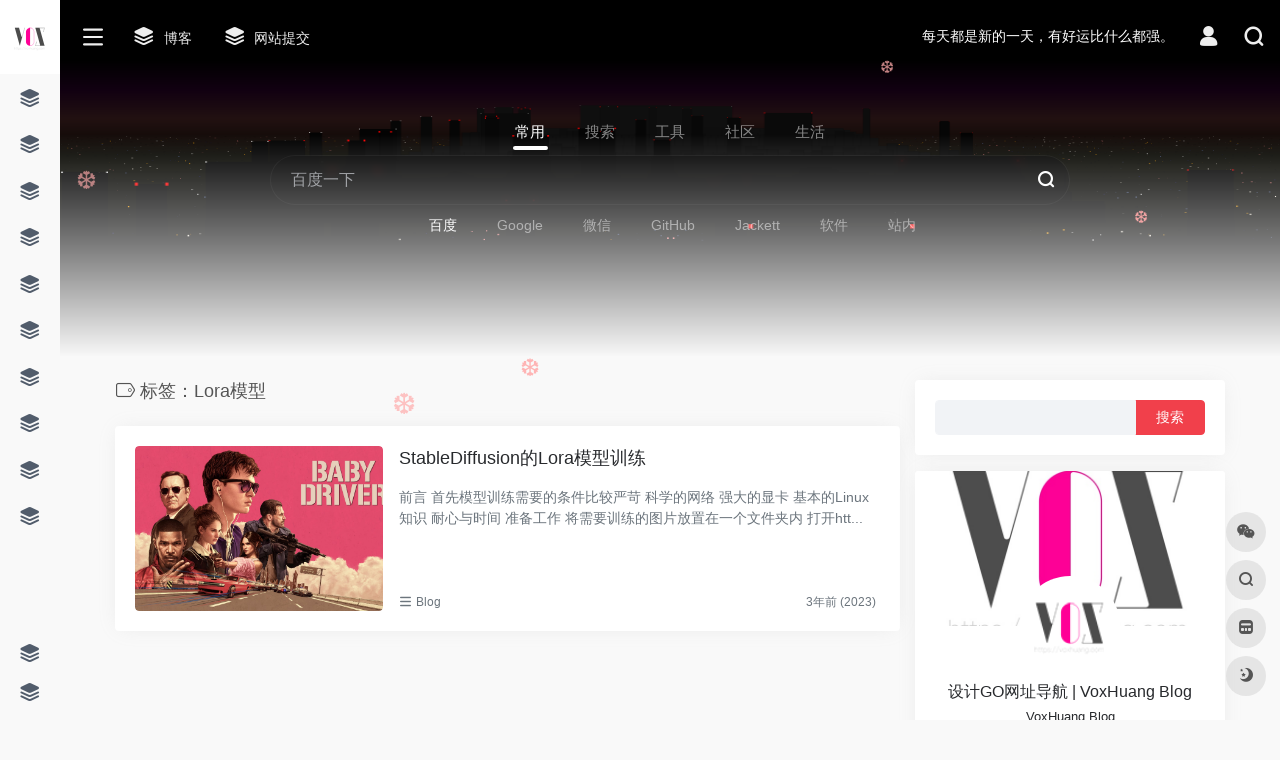

--- FILE ---
content_type: text/html; charset=UTF-8
request_url: https://voxhuang.com/tag/lora%E6%A8%A1%E5%9E%8B/
body_size: 15208
content:
<!DOCTYPE html>
<html lang="zh-Hans" class="io-grey-mode">
<head> 
<script>
    var default_c = "io-grey-mode";
    var night = document.cookie.replace(/(?:(?:^|.*;\s*)io_night_mode\s*\=\s*([^;]*).*$)|^.*$/, "$1"); 
    try {
        if (night === "0" || (!night && window.matchMedia("(prefers-color-scheme: dark)").matches)) {
            document.documentElement.classList.add("io-black-mode");
            document.documentElement.classList.remove(default_c);
        } else {
            document.documentElement.classList.remove("io-black-mode");
            document.documentElement.classList.add(default_c);
        }
    } catch (_) {}
</script><meta charset="UTF-8">
<meta name="renderer" content="webkit">
<meta name="force-rendering" content="webkit">
<meta http-equiv="X-UA-Compatible" content="IE=edge, chrome=1">
<meta name="viewport" content="width=device-width, initial-scale=1.0, user-scalable=0, minimum-scale=1.0, maximum-scale=0.0, viewport-fit=cover">
<title>Lora模型 | 设计GO网址导航 | VoxHuang Blog</title>
<meta name="theme-color" content="#f9f9f9" />
<meta name="keywords" content="Lora模型,设计GO网址导航 | VoxHuang Blog" />
<meta name="description" content="" />
<meta property="og:type" content="article">
<meta property="og:url" content="https://voxhuang.com/tag/lora%e6%a8%a1%e5%9e%8b/"/> 
<meta property="og:title" content="Lora模型 | 设计GO网址导航 | VoxHuang Blog">
<meta property="og:description" content="">
<meta property="og:image" content="https://voxhuang.com/wp-content/uploads/2020/09/image.jpg">
<meta property="og:site_name" content="设计GO网址导航 | VoxHuang Blog">
<link rel="shortcut icon" href="https://voxhuang.com/wp-content/uploads/2020/09/image.jpg">
<link rel="apple-touch-icon" href="https://voxhuang.com/wp-content/uploads/2021/02/app-ico.png">
<!--[if IE]><script src="https://voxhuang.com/wp-content/themes/onenav/js/html5.min.js"></script><![endif]-->
<meta name='robots' content='max-image-preview:large' />
	<style>img:is([sizes="auto" i], [sizes^="auto," i]) { contain-intrinsic-size: 3000px 1500px }</style>
	<link rel='dns-prefetch' href='//stats.wp.com' />
<link rel='dns-prefetch' href='//at.alicdn.com' />
<link rel='preconnect' href='//c0.wp.com' />
<style id='classic-theme-styles-inline-css' type='text/css'>
/*! This file is auto-generated */
.wp-block-button__link{color:#fff;background-color:#32373c;border-radius:9999px;box-shadow:none;text-decoration:none;padding:calc(.667em + 2px) calc(1.333em + 2px);font-size:1.125em}.wp-block-file__button{background:#32373c;color:#fff;text-decoration:none}
</style>
<link rel='stylesheet' id='iconfont-css' href='https://voxhuang.com/wp-content/themes/onenav/css/iconfont.css?ver=4.1810' type='text/css' media='all' />
<link rel='stylesheet' id='iconfont-io-1-css' href='//at.alicdn.com/t/c/font_3997728_3n9vwhwk9gp.css' type='text/css' media='all' />
<link rel='stylesheet' id='bootstrap-css' href='https://voxhuang.com/wp-content/themes/onenav/css/bootstrap.min.css?ver=4.1810' type='text/css' media='all' />
<link rel='stylesheet' id='style-css' href='https://voxhuang.com/wp-content/themes/onenav/css/style.min.css?ver=4.1810' type='text/css' media='all' />
<link rel='stylesheet' id='hcb-style-css' href='https://voxhuang.com/wp-content/plugins/highlighting-code-block/build/css/hcb--light.css?ver=2.0.1' type='text/css' media='all' />
<style id='hcb-style-inline-css' type='text/css'>
:root{--hcb--fz--base: 14px}:root{--hcb--fz--mobile: 13px}:root{--hcb--ff:Menlo, Consolas, "Hiragino Kaku Gothic ProN", "Hiragino Sans", Meiryo, sans-serif;}
</style>
<script type="text/javascript" src="https://voxhuang.com/wp-content/themes/onenav/js/jquery.min.js?ver=4.1810" id="jquery-js"></script>
<script type="text/javascript" id="jquery-js-after">
/* <![CDATA[ */
/* <![CDATA[ */ 
        function loadFunc(func) {if (document.all){window.attachEvent("onload",func);}else{window.addEventListener("load",func,false);}}   
        /* ]]]]><![CDATA[> */
/* ]]> */
</script>

		<!-- GA Google Analytics @ https://m0n.co/ga -->
		<script>
			(function(i,s,o,g,r,a,m){i['GoogleAnalyticsObject']=r;i[r]=i[r]||function(){
			(i[r].q=i[r].q||[]).push(arguments)},i[r].l=1*new Date();a=s.createElement(o),
			m=s.getElementsByTagName(o)[0];a.async=1;a.src=g;m.parentNode.insertBefore(a,m)
			})(window,document,'script','https://www.google-analytics.com/analytics.js','ga');
			ga('create', 'UA-118634899-1', 'auto');
			ga('send', 'pageview');
		</script>

		<script>
		//Autumn_check Weather effect Start
		 
		//Autumn_check Weather effect End
	</script>
	<script>
		//winter_check Start
			//Winter snow Falling Start
								//Winter Snow End
					//2. falling snow Start	
											jQuery(document).ready( function(){
							jQuery.fn.snow({
								minSize:3, 
								maxSize:30, 
								newOn:1000, 
								flakeColor:'#ffaaaa',
								durationMillis: 30000
							});
						});
					 
		 
			//Winter Falling End
		//winter_check end
	</script>
	<style>
		.we-flake{
			color: #ffaaaa !important;
		}
	</style>
	<script>
		// spring_check Effect End
		 
	</script>
	<script>
		// summer_check Effect Start
		  //summer_check Effect End
	</script>
	<script>
		//halloween_check  Start
		 
	  //halloween_check End
	</script>
	<script>
		//rainy_check Start
			 
	  //rainy_check end
	</script>
	<script>
		//thanks_giving_check start
			 
		//thanks_giving_check end
	</script>
	<script>
		//valentine_check start
			 
		//valentine_check End
	</script>
	<script>
		//new_year_check start
			 
		//new_year_check end
	</script>
	<style>img#wpstats{display:none}</style>
		<style>.customize-width{max-width:1900px}.sidebar-nav{width:220px}@media (min-width: 768px){.main-content{margin-left:220px;}.main-content .page-header{left:220px;}}</style><script>(function(a,b){a.ioLetterAvatar=function(d,l,j){d=d||"";l=l||60;var h="#1abc9c #2ecc71 #3498db #9b59b6 #3fe95e #16a085 #27ae60 #2980b9 #8e44ad #fc3e50 #f1c40f #e67e22 #e74c3c #00bcd4 #95aa36 #f39c12 #d35400 #c0392b #b2df1e #7ffc8d".split(" "),f,c,k,g,e,i,t,m;f=String(d).toUpperCase();f=f?f.charAt(0):"?";if(a.devicePixelRatio){l=(l*a.devicePixelRatio)}c=parseInt((((f=="?"?72:f.charCodeAt(0))-64)*12345).toString().slice(0,5));k=c%(h.length-1);t=(c+1)%(h.length-1);m=(c-1)%(h.length-1);g=b.createElement("canvas");g.width=l;g.height=l;e=g.getContext("2d");e.fillStyle=j?j:h[k];e.fillRect(0,0,g.width,g.height); e.arc((c*180)%l,(c*150)%l, (c/120)%l ,0 ,360 );e.fillStyle=h[t];e.globalAlpha = .6;e.fill();e.save();e.beginPath();e.fillStyle=h[m];e.globalAlpha = .4;e.arc((c*20)%l,(c*50)%l, ((99999-c)/80)%l,0 ,360 );e.fill();e.font=Math.round(g.width/2)+"px 'Microsoft Yahei'";e.textAlign="center";e.fillStyle="#fff";e.globalAlpha = 1;e.fillText(f,l/2,l/1.5);i=g.toDataURL();g=null;return i}})(window,document);</script><link rel="icon" href="https://voxhuang.com/wp-content/uploads/2020/09/image.jpg" sizes="32x32" />
<link rel="icon" href="https://voxhuang.com/wp-content/uploads/2020/09/image.jpg" sizes="192x192" />
<link rel="apple-touch-icon" href="https://voxhuang.com/wp-content/uploads/2020/09/image.jpg" />
<meta name="msapplication-TileImage" content="https://voxhuang.com/wp-content/uploads/2020/09/image.jpg" />
<!-- 自定义代码 -->
<!-- end 自定义代码 -->
</head> 
<body class="archive tag tag-lora tag-522 sidebar_right mini-sidebar">
        <div id="sidebar" class="sticky sidebar-nav fade">
            <div class="modal-dialog h-100  sidebar-nav-inner">
                <div class="sidebar-logo border-bottom border-color">
                    <!-- logo -->
                    <div class="logo overflow-hidden">
                                                <a href="https://voxhuang.com" class="logo-expanded">
                            <img src="https://voxhuang.com/wp-content/uploads/2021/02/logo_l@2x.png" height="40" class="logo-light" alt="设计GO网址导航 | VoxHuang Blog">
                            <img src="https://voxhuang.com/wp-content/uploads/2021/02/logo@2x.png" height="40" class="logo-dark d-none" alt="设计GO网址导航 | VoxHuang Blog">
                        </a>
                        <a href="https://voxhuang.com" class="logo-collapsed">
                            <img src="https://voxhuang.com/wp-content/uploads/2021/02/logo-dark_collapsed@2x.png" height="40" class="logo-light" alt="设计GO网址导航 | VoxHuang Blog">
                            <img src="https://voxhuang.com/wp-content/uploads/2021/02/logo-collapsed@2x.png" height="40" class="logo-dark d-none" alt="设计GO网址导航 | VoxHuang Blog">
                        </a>
                    </div>
                    <!-- logo end -->
                </div>
                <div class="sidebar-menu flex-fill">
                    <div class="sidebar-scroll" >
                        <div class="sidebar-menu-inner">
                            <ul> 
                                                                                                        <li class="sidebar-item">
                                            <a href="https://voxhuang.com/#term-2" class="">
                                                <i class="iconfont icon-category icon-fw icon-lg"></i>
                                                <span>热门推荐</span>
                                            </a>
                                        </li> 
                                                                            <li class="sidebar-item">
                                            <a href="https://voxhuang.com/#term-23" class="">
                                                <i class="iconfont icon-category icon-fw icon-lg"></i>
                                                <span>常用网站</span>
                                            </a>
                                        </li> 
                                                                            <li class="sidebar-item">
                                                                                        <a href="https://voxhuang.com/#term-5" class="" data-change="https://voxhuang.com/#term-5">
                                                <i class="iconfont icon-category icon-fw icon-lg"></i>
                                                <span>设计资源</span>
                                            </a>
                                            <i class="iconfont icon-arrow-r-m sidebar-more text-sm"></i>
                                            <ul >
                                             
                                                <li>
                                                    <a href="https://voxhuang.com/#term-5-523" class=""><span>AI</span></a>
                                                </li>
                                             
                                                <li>
                                                    <a href="https://voxhuang.com/#term-5-6" class=""><span>精彩案例</span></a>
                                                </li>
                                             
                                                <li>
                                                    <a href="https://voxhuang.com/#term-5-4" class=""><span>图片采集</span></a>
                                                </li>
                                             
                                                <li>
                                                    <a href="https://voxhuang.com/#term-5-7" class=""><span>素材资源</span></a>
                                                </li>
                                             
                                                <li>
                                                    <a href="https://voxhuang.com/#term-5-8" class=""><span>设计软件</span></a>
                                                </li>
                                             
                                                <li>
                                                    <a href="https://voxhuang.com/#term-5-9" class=""><span>插件工具</span></a>
                                                </li>
                                                                                        </ul>
                                        </li>
                                                                        <li class="sidebar-item">
                                            <a href="https://voxhuang.com/#term-10" class="">
                                                <i class="iconfont icon-category icon-fw icon-lg"></i>
                                                <span>视频影视</span>
                                            </a>
                                        </li> 
                                                                            <li class="sidebar-item">
                                            <a href="https://voxhuang.com/#term-11" class="">
                                                <i class="iconfont icon-category icon-fw icon-lg"></i>
                                                <span>音乐听书</span>
                                            </a>
                                        </li> 
                                                                            <li class="sidebar-item">
                                            <a href="https://voxhuang.com/#term-12" class="">
                                                <i class="iconfont icon-category icon-fw icon-lg"></i>
                                                <span>生活购物</span>
                                            </a>
                                        </li> 
                                                                            <li class="sidebar-item">
                                            <a href="https://voxhuang.com/#term-13" class="">
                                                <i class="iconfont icon-category icon-fw icon-lg"></i>
                                                <span>云端硬盘</span>
                                            </a>
                                        </li> 
                                                                            <li class="sidebar-item">
                                            <a href="https://voxhuang.com/#term-14" class="">
                                                <i class="iconfont icon-category icon-fw icon-lg"></i>
                                                <span>博客论坛</span>
                                            </a>
                                        </li> 
                                                                            <li class="sidebar-item">
                                            <a href="https://voxhuang.com/#term-15" class="">
                                                <i class="iconfont icon-category icon-fw icon-lg"></i>
                                                <span>云端计算</span>
                                            </a>
                                        </li> 
                                                                            <li class="sidebar-item">
                                            <a href="https://voxhuang.com/#term-498" class="">
                                                <i class="iconfont icon-category icon-fw icon-lg"></i>
                                                <span>软件下载</span>
                                            </a>
                                        </li> 
                                     
                            </ul>
                        </div>
                    </div>
                </div>
                <div class="border-top py-2 border-color">
                    <div class="flex-bottom">
                        <ul> 
                            <li id="menu-item-118" class="menu-item menu-item-type-custom menu-item-object-custom menu-item-118 sidebar-item"><a target="_blank" href="https://voxhuang.com/blog/">
        <i class="iconfont icon-category icon-fw icon-lg"></i>
                <span>博客</span></a></li>
<li id="menu-item-264" class="menu-item menu-item-type-post_type menu-item-object-page menu-item-264 sidebar-item"><a target="_blank" href="https://voxhuang.com/%e7%bd%91%e7%ab%99%e6%8f%90%e4%ba%a4/">
        <i class="iconfont icon-category icon-fw icon-lg"></i>
                <span>网站提交</span></a></li>
 
                        </ul>
                    </div>
                </div>
            </div>
        </div>
        <div class="main-content flex-fill">    <div class="big-header-banner header-nav">
        <div id="header" class="page-header sticky">
            <div class="navbar navbar-expand-md">
                <div class="container-fluid p-0 position-relative">
                    <div class="position-absolute w-100 text-center">
                        <a href="https://voxhuang.com" class="navbar-brand d-md-none m-0" title="设计GO网址导航 | VoxHuang Blog">
                            <img src="https://voxhuang.com/wp-content/uploads/2021/02/logo_l@2x.png" class="logo-light" alt="设计GO网址导航 | VoxHuang Blog" height="30">
                            <img src="https://voxhuang.com/wp-content/uploads/2021/02/logo@2x.png" class="logo-dark d-none" alt="设计GO网址导航 | VoxHuang Blog" height="30">
                        </a>
                    </div>
                    <div class="nav-item d-md-none mobile-menu py-2 position-relative"><a href="javascript:" id="sidebar-switch" data-toggle="modal" data-target="#sidebar"><i class="iconfont icon-classification icon-lg"></i></a></div>                    <div class="collapse navbar-collapse order-2 order-md-1">
                        <div class="header-mini-btn">
                            <label>
                                <input id="mini-button" type="checkbox" >
                                <svg viewBox="0 0 100 100" xmlns="http://www.w3.org/2000/svg"> 
                                    <path class="line--1" d="M0 40h62c18 0 18-20-17 5L31 55"></path>
                                    <path class="line--2" d="M0 50h80"></path>
                                    <path class="line--3" d="M0 60h62c18 0 18 20-17-5L31 45"></path>
                                </svg>
                            </label>
                        
                        </div>
                                                <!-- 天气 -->
                        <div class="weather">
                            <div id="he-plugin-simple" style="display: contents;"></div>
                            <script>WIDGET = {CONFIG: {"modules": "12034","background": "5","tmpColor": "888","tmpSize": "14","cityColor": "888","citySize": "14","aqiSize": "14","weatherIconSize": "24","alertIconSize": "18","padding": "10px 10px 10px 10px","shadow": "1","language": "auto","fixed": "false","vertical": "middle","horizontal": "left","key": "a922adf8928b4ac1ae7a31ae7375e191"}}</script>
                            <script>
                            loadFunc(function() {
                                let script = document.createElement("script");
                                script.setAttribute("async", "");
                                script.src = "//widget.qweather.net/simple/static/js/he-simple-common.js?v=2.0";
                                document.body.appendChild(script);
                            });
                            </script>
                        </div>
                        <!-- 天气 end -->
                                                <ul class="navbar-nav navbar-top site-menu mr-4">
                            <li id="menu-item-118" class="menu-item menu-item-type-custom menu-item-object-custom menu-item-118 sidebar-item"><a target="_blank" href="https://voxhuang.com/blog/">
        <i class="iconfont icon-category icon-fw icon-lg"></i>
                <span>博客</span></a></li>
<li id="menu-item-264" class="menu-item menu-item-type-post_type menu-item-object-page menu-item-264 sidebar-item"><a target="_blank" href="https://voxhuang.com/%e7%bd%91%e7%ab%99%e6%8f%90%e4%ba%a4/">
        <i class="iconfont icon-category icon-fw icon-lg"></i>
                <span>网站提交</span></a></li>
 
                        </ul>
                    </div>
                    <ul class="nav navbar-menu text-xs order-1 order-md-2 position-relative">
                                                <!-- 一言 -->
                        <li class="nav-item mr-3 mr-lg-0 d-none d-lg-block">
                            <div class="text-sm overflowClip_1">
                                <script src="//v1.hitokoto.cn/?encode=js&select=%23hitokoto" defer></script>
<span id="hitokoto"></span>                            </div>
                        </li>
                        <!-- 一言 end -->
                                                                            <li class="nav-login ml-3 ml-md-4">
                                <a href="https://voxhuang.com/login/?redirect_to=https://voxhuang.com/tag/lora%E6%A8%A1%E5%9E%8B" title="登录"><i class="iconfont icon-user icon-lg"></i></a>
                            </li>
                                                                        <li class="nav-search ml-3 ml-md-4">
                            <a href="javascript:" data-toggle="modal" data-target="#search-modal"><i class="iconfont icon-search icon-lg"></i></a>
                        </li>
                                                                    </ul>
                </div>
            </div>
        </div>
        <div class="placeholder"></div>
            </div>
<div class="header-big  bg-gradual canvas-fx mb-4" ><iframe class="canvas-bg" scrolling="no" sandbox="allow-scripts allow-same-origin" src="https://voxhuang.com/wp-content/themes/onenav/fx/io-fx12.html"></iframe> 
<div class="s-search">
<div id="search" class="s-search mx-auto">
        <div id="search-list-menu" class="">
        <div class="s-type text-center">
            <div class="s-type-list big tab-auto-scrollbar overflow-x-auto">
                <div class="anchor" style="position: absolute; left: 50%; opacity: 0;"></div>
                <label for="type-baidu" class="active" data-page="home" data-id="group-a"><span>常用</span></label><label for="type-baidu1"  data-page="home" data-id="group-b"><span>搜索</span></label><label for="type-br"  data-page="home" data-id="group-c"><span>工具</span></label><label for="type-zhihu"  data-page="home" data-id="group-d"><span>社区</span></label><label for="type-taobao1"  data-page="home" data-id="group-e"><span>生活</span></label>            </div>
        </div>
    </div>
    <form action="https://voxhuang.com?s=" method="get" target="_blank" class="super-search-fm">
        <input type="text" id="search-text" class="form-control smart-tips search-key" zhannei="" placeholder="输入关键字搜索" style="outline:0" autocomplete="off" data-status="true">
        <button type="submit" id="btn_search"><i class="iconfont icon-search"></i></button>
    </form> 
    <div id="search-list" class="hide-type-list">
                <div class="search-group justify-content-center group-a s-current"><ul class="search-type tab-auto-scrollbar overflow-x-auto"><li><input checked="checked" hidden type="radio" name="type" data-page="home" id="type-baidu" value="https://www.baidu.com/s?wd=%s%" data-placeholder="百度一下"><label for="type-baidu"><span class="text-muted">百度</span></label></li><li><input hidden type="radio" name="type" data-page="home" id="type-google" value="https://www.google.com/search?q=%s%" data-placeholder="谷歌两下"><label for="type-google"><span class="text-muted">Google</span></label></li><li><input hidden type="radio" name="type" data-page="home" id="type-weixin" value="https://weixin.sogou.com/weixin?type=2&amp;query=%s%" data-placeholder="微信"><label for="type-weixin"><span class="text-muted">微信</span></label></li><li><input hidden type="radio" name="type" data-page="home" id="type-GitHub" value="https://github.com/search?q=" data-placeholder="GitHub"><label for="type-GitHub"><span class="text-muted">GitHub</span></label></li><li><input hidden type="radio" name="type" data-page="home" id="type-jackett" value="http://sj.voxhuang.work:9117/UI/Dashboard#search=" data-placeholder="Jackett"><label for="type-jackett"><span class="text-muted">Jackett</span></label></li><li><input hidden type="radio" name="type" data-page="home" id="type-software" value="https://pc.qq.com/search.html#!keyword=" data-placeholder="腾讯软件中心"><label for="type-software"><span class="text-muted">软件</span></label></li><li><input hidden type="radio" name="type" data-page="home" id="type-zhannei" value="https://voxhuang.com/?post_type=sites&amp;s=%s%" data-placeholder="站内搜索"><label for="type-zhannei"><span class="text-muted">站内</span></label></li></ul></div><div class="search-group justify-content-center group-b "><ul class="search-type tab-auto-scrollbar overflow-x-auto"><li><input hidden type="radio" name="type" data-page="home" id="type-baidu1" value="https://www.baidu.com/s?wd=%s%" data-placeholder="百度一下"><label for="type-baidu1"><span class="text-muted">百度</span></label></li><li><input hidden type="radio" name="type" data-page="home" id="type-google1" value="https://www.google.com/search?q=%s%" data-placeholder="谷歌两下"><label for="type-google1"><span class="text-muted">Google</span></label></li><li><input hidden type="radio" name="type" data-page="home" id="type-wechat" value="https://weixin.sogou.com/weixin?type=2&amp;query=%s%" data-placeholder="微信"><label for="type-wechat"><span class="text-muted">微信</span></label></li><li><input hidden type="radio" name="type" data-page="home" id="type-360" value="https://www.so.com/s?q=%s%" data-placeholder="360好搜"><label for="type-360"><span class="text-muted">360</span></label></li><li><input hidden type="radio" name="type" data-page="home" id="type-sogo" value="https://www.sogou.com/web?query=%s%" data-placeholder="搜狗搜索"><label for="type-sogo"><span class="text-muted">搜狗</span></label></li><li><input hidden type="radio" name="type" data-page="home" id="type-bing1" value="https://cn.bing.com/search?q=%s%" data-placeholder="微软Bing搜索"><label for="type-bing1"><span class="text-muted">Bing</span></label></li><li><input hidden type="radio" name="type" data-page="home" id="type-sm" value="https://yz.m.sm.cn/s?q=%s%" data-placeholder="UC移动端搜索"><label for="type-sm"><span class="text-muted">神马</span></label></li></ul></div><div class="search-group justify-content-center group-c "><ul class="search-type tab-auto-scrollbar overflow-x-auto"><li><input hidden type="radio" name="type" data-page="home" id="type-ping" value="https://ping.chinaz.com/%s%" data-placeholder="请输入网址(不带https://)"><label for="type-ping"><span class="text-muted">PING检测</span></label></li><li><input hidden type="radio" name="type" data-page="home" id="type-404" value="https://tool.chinaz.com/Links/?DAddress=%s%" data-placeholder="请输入网址(不带https://)"><label for="type-404"><span class="text-muted">死链检测</span></label></li><li><input hidden type="radio" name="type" data-page="home" id="type-br" value="https://rank.chinaz.com/all/%s%" data-placeholder="请输入网址(不带https://)"><label for="type-br"><span class="text-muted">权重查询</span></label></li><li><input hidden type="radio" name="type" data-page="home" id="type-links" value="https://link.chinaz.com/%s%" data-placeholder="请输入网址(不带https://)"><label for="type-links"><span class="text-muted">友链检测</span></label></li><li><input hidden type="radio" name="type" data-page="home" id="type-icp" value="https://icp.aizhan.com/%s%" data-placeholder="请输入网址(不带https://)"><label for="type-icp"><span class="text-muted">备案查询</span></label></li><li><input hidden type="radio" name="type" data-page="home" id="type-ciku" value="https://www.ciku5.com/s?wd=%s%" data-placeholder="请输入关键词"><label for="type-ciku"><span class="text-muted">关键词挖掘</span></label></li></ul></div><div class="search-group justify-content-center group-d "><ul class="search-type tab-auto-scrollbar overflow-x-auto"><li><input hidden type="radio" name="type" data-page="home" id="type-zhihu" value="https://www.zhihu.com/search?type=content&amp;q=%s%" data-placeholder="知乎"><label for="type-zhihu"><span class="text-muted">知乎</span></label></li><li><input hidden type="radio" name="type" data-page="home" id="type-wechat" value="https://weixin.sogou.com/weixin?type=2&amp;query=%s%" data-placeholder="微信"><label for="type-wechat"><span class="text-muted">微信</span></label></li><li><input hidden type="radio" name="type" data-page="home" id="type-weibo" value="https://s.weibo.com/weibo/%s%" data-placeholder="微博"><label for="type-weibo"><span class="text-muted">微博</span></label></li><li><input hidden type="radio" name="type" data-page="home" id="type-douban" value="https://www.douban.com/search?q=%s%" data-placeholder="豆瓣"><label for="type-douban"><span class="text-muted">豆瓣</span></label></li><li><input hidden type="radio" name="type" data-page="home" id="type-why" value="https://ask.seowhy.com/search/?q=%s%" data-placeholder="SEO问答社区"><label for="type-why"><span class="text-muted">搜外问答</span></label></li></ul></div><div class="search-group justify-content-center group-e "><ul class="search-type tab-auto-scrollbar overflow-x-auto"><li><input hidden type="radio" name="type" data-page="home" id="type-taobao1" value="https://s.taobao.com/search?q=%s%" data-placeholder="淘宝"><label for="type-taobao1"><span class="text-muted">淘宝</span></label></li><li><input hidden type="radio" name="type" data-page="home" id="type-jd" value="https://search.jd.com/Search?keyword=%s%" data-placeholder="京东"><label for="type-jd"><span class="text-muted">京东</span></label></li><li><input hidden type="radio" name="type" data-page="home" id="type-xiachufang" value="https://www.xiachufang.com/search/?keyword=%s%" data-placeholder="下厨房"><label for="type-xiachufang"><span class="text-muted">下厨房</span></label></li><li><input hidden type="radio" name="type" data-page="home" id="type-xiangha" value="https://www.xiangha.com/so/?q=caipu&amp;s=%s%" data-placeholder="香哈菜谱"><label for="type-xiangha"><span class="text-muted">香哈菜谱</span></label></li><li><input hidden type="radio" name="type" data-page="home" id="type-12306" value="https://www.12306.cn/?%s%" data-placeholder="12306"><label for="type-12306"><span class="text-muted">12306</span></label></li><li><input hidden type="radio" name="type" data-page="home" id="type-kd100" value="https://www.kuaidi100.com/?%s%" data-placeholder="快递100"><label for="type-kd100"><span class="text-muted">快递100</span></label></li><li><input hidden type="radio" name="type" data-page="home" id="type-qunar" value="https://www.qunar.com/?%s%" data-placeholder="去哪儿"><label for="type-qunar"><span class="text-muted">去哪儿</span></label></li></ul></div>    </div>
    <div class="card search-smart-tips" style="display: none">
        <ul></ul>
    </div>
</div>
</div>
</div>  <div id="content" class="container is_category">
    <div class="content-wrap">
        <div class="content-layout">
            
<div class="site-title mb-4">
 
    <h1 class="text-gray text-lg mb-2">
        <i class="site-tag iconfont icon-tag icon-lg mr-1" id="Lora模型"></i>标签：Lora模型    </h1>
    <p class="text-secondary text-sm">
            </p>
 

</div>
<div class="cat_list">
            <div class="list-grid list-grid-padding">
        <div class="list-item card">
            <div class="media media-3x2 rounded col-4 col-md-4">
                                <a class="media-content" href="https://voxhuang.com/535/" title="StableDiffusion的Lora模型训练" style="background-image: url(https://voxhuang-blog-1253764139.cos.ap-shanghai.myqcloud.com/p/023.jpg);"></a>
                            </div>
            <div class="list-content">
                <div class="list-body">
                    <h2>
                        <a href="https://voxhuang.com/535/" title="StableDiffusion的Lora模型训练" class="list-title text-lg overflowClip_2">StableDiffusion的Lora模型训练</a>
                    </h2>
                    <div class="list-desc d-none d-md-block text-sm text-secondary my-3">
                        <div class="overflowClip_2 ">前言 首先模型训练需要的条件比较严苛   	科学的网络  	强大的显卡  	基本的Linux知识  	耐心与时间  准备工作 将需要训练的图片放置在一个文件夹内  打开htt...</div>
                    </div>
                </div>
                <div class="list-footer">
                    <div class="d-flex flex-fill align-items-center text-muted text-xs">
                                                <span><i class="iconfont icon-classification"></i>
                            <a href="https://voxhuang.com/blog/">Blog</a>
                        </span>
                                            
                        <div class="flex-fill"></div>
                        <div>
                            <time class="mx-1">3年前 (2023)</time>
                        </div>
                    </div>        
                </div>
            </div>
        </div>                            
    </div> 
    </div>
<div class="posts-nav">
    </div>
        </div> 
    </div>
	<div class="sidebar sidebar-tools d-none d-lg-block">
		
	
			<div id="search-5" class="card io-sidebar-widget widget_search"><form role="search" method="get" id="searchform" class="searchform" action="https://voxhuang.com/">
				<div>
					<label class="screen-reader-text" for="s">搜索：</label>
					<input type="text" value="" name="s" id="s" />
					<input type="submit" id="searchsubmit" value="搜索" />
				</div>
			</form></div><div id="about_website-8" class="card io-sidebar-widget io-widget-about-website">        <div class="widget-author-cover">
            <div class="media media-2x1">
                <div class="media-content" style="background-image: url(https://voxhuang.com/wp-content/uploads/2020/09/image.jpg);"></div>
            </div>
            <div class="widget-author-avatar"> 
                <div class="flex-avatar"> 
                    <img src="https://voxhuang.com/wp-content/uploads/2021/02/logo-dark_collapsed@2x.png" height="90" width="90"> 
                </div>
            </div>
        </div>
        <div class="widget-author-meta text-center p-4">
            <div class="h6 mb-3">设计GO网址导航 | VoxHuang Blog<small class="d-block mt-2">VoxHuang Blog</small> </div>
             
            <div class="row no-gutters text-center my-3">
                                        <div class="col">
                            <span data-toggle="tooltip" data-placement="top" data-html="true" title="<img src='https://voxhuang-blog-1253764139.cos.ap-shanghai.myqcloud.com/wechat.jpg' height='100' width='100'>"><i class="iconfont icon-wechat icon-lg"></i></span>
                        </div>
                         
                        <div class="col">
                            <a href="https://weibo.com/banliange" target="_blank"  data-toggle="tooltip" data-placement="top" title="微博" rel="external nofollow"><i class="iconfont icon-weibo icon-lg"></i></a>
                        </div>
                         
                        <div class="col">
                            <a href="https://github.com/VoxHuang" target="_blank"  data-toggle="tooltip" data-placement="top" title="GitHub" rel="external nofollow"><i class="iconfont icon-github icon-lg"></i></a>
                        </div>
                                    </div>
                        <div class="desc text-xs mb-3 overflowClip_2"></div>
            <div class="row no-gutters text-center">
                <div class="col">
                    <span class="font-theme font-weight-bold text-md">81</span><small class="d-block text-xs text-muted">收录网站</small>
                </div>
                <div class="col">
                    <span class="font-theme font-weight-bold text-md">7</span><small class="d-block text-xs text-muted">收录 App</small>
                </div>
                <div class="col">
                    <span class="font-theme font-weight-bold text-md">41</span><small class="d-block text-xs text-muted">文章</small>
                </div>
                <div class="col">
                    <span class="font-theme font-weight-bold text-md">244.6K</span><small class="d-block text-xs text-muted">访客</small>
                </div>
            </div>
        </div>
        </div><div id="cx_tag_cloud-4" class="card io-sidebar-widget cx_tag_cloud"><div class="card-header widget-header"><h3 class="text-md mb-0"><i class="mr-2 iconfont icon-tags"></i>热门标签</h3></div> 
        
        <div class="card-body">
        <div class="tags text-justify">
             
                <a href="https://voxhuang.com/tag/windows/" title="windows" class="tag-windows color-5">
                windows<span>(10)</span></a>
             
                <a href="https://voxhuang.com/tag/centos/" title="centos" class="tag-centos color-7">
                centos<span>(7)</span></a>
             
                <a href="https://voxhuang.com/tag/unraid/" title="unraid" class="tag-unraid color-7">
                unraid<span>(5)</span></a>
             
                <a href="https://voxhuang.com/tag/nas/" title="nas" class="tag-nas color-6">
                nas<span>(5)</span></a>
             
                <a href="https://voxhuang.com/tag/openwrt/" title="openwrt" class="tag-openwrt color-2">
                openwrt<span>(5)</span></a>
             
                <a href="https://voxhuang.com/tag/rclone/" title="rclone" class="tag-rclone color-1">
                rclone<span>(4)</span></a>
             
                <a href="https://voxhuang.com/sitetag/%e7%b4%a0%e6%9d%90%e4%b8%8b%e8%bd%bd/" title="素材下载" class="tag-%e7%b4%a0%e6%9d%90%e4%b8%8b%e8%bd%bd color-7">
                素材下载<span>(3)</span></a>
             
                <a href="https://voxhuang.com/sitetag/%e5%85%8d%e8%b4%b9%e7%b4%a0%e6%9d%90/" title="免费素材" class="tag-%e5%85%8d%e8%b4%b9%e7%b4%a0%e6%9d%90 color-2">
                免费素材<span>(3)</span></a>
             
                <a href="https://voxhuang.com/sitetag/%e5%bb%ba%e7%ad%91/" title="建筑" class="tag-%e5%bb%ba%e7%ad%91 color-4">
                建筑<span>(3)</span></a>
             
                <a href="https://voxhuang.com/sitetag/%e4%ba%91%e5%ad%98%e5%82%a8/" title="云存储" class="tag-%e4%ba%91%e5%ad%98%e5%82%a8 color-4">
                云存储<span>(3)</span></a>
             
                <a href="https://voxhuang.com/tag/stablediffusion/" title="StableDiffusion" class="tag-stablediffusion color-5">
                StableDiffusion<span>(3)</span></a>
             
                <a href="https://voxhuang.com/tag/ai%e7%94%bb%e5%9b%be/" title="AI画图" class="tag-ai%e7%94%bb%e5%9b%be color-1">
                AI画图<span>(3)</span></a>
             
                <a href="https://voxhuang.com/sitetag/%e5%88%86%e4%ba%ab/" title="分享" class="tag-%e5%88%86%e4%ba%ab color-2">
                分享<span>(2)</span></a>
             
                <a href="https://voxhuang.com/sitetag/%e8%ae%be%e8%ae%a1%e7%81%b5%e6%84%9f/" title="设计灵感" class="tag-%e8%ae%be%e8%ae%a1%e7%81%b5%e6%84%9f color-3">
                设计灵感<span>(2)</span></a>
             
                <a href="https://voxhuang.com/sitetag/%e7%9f%a2%e9%87%8f%e5%9b%be/" title="矢量图" class="tag-%e7%9f%a2%e9%87%8f%e5%9b%be color-6">
                矢量图<span>(2)</span></a>
             
                <a href="https://voxhuang.com/sitetag/%e7%9f%a2%e9%87%8f%e5%9b%be%e5%ba%93/" title="矢量图库" class="tag-%e7%9f%a2%e9%87%8f%e5%9b%be%e5%ba%93 color-6">
                矢量图库<span>(2)</span></a>
             
                <a href="https://voxhuang.com/sitetag/%e5%9b%be%e7%89%87%e7%b4%a0%e6%9d%90/" title="图片素材" class="tag-%e5%9b%be%e7%89%87%e7%b4%a0%e6%9d%90 color-1">
                图片素材<span>(2)</span></a>
             
                <a href="https://voxhuang.com/sitetag/%e7%bd%91%e9%a1%b5%e7%b4%a0%e6%9d%90/" title="网页素材" class="tag-%e7%bd%91%e9%a1%b5%e7%b4%a0%e6%9d%90 color-8">
                网页素材<span>(2)</span></a>
             
                <a href="https://voxhuang.com/sitetag/ps%e7%b4%a0%e6%9d%90/" title="PS素材" class="tag-ps%e7%b4%a0%e6%9d%90 color-6">
                PS素材<span>(2)</span></a>
             
                <a href="https://voxhuang.com/sitetag/%e7%bd%91%e7%ab%99%e7%b4%a0%e6%9d%90/" title="网站素材" class="tag-%e7%bd%91%e7%ab%99%e7%b4%a0%e6%9d%90 color-3">
                网站素材<span>(2)</span></a>
             
        </div>
        </div>

    </div><div id="new_cat-4" class="card io-sidebar-widget new_cat"> 
    <div class="card-body"> 
        <div class="list-grid list-rounded my-n2">
                                    <div class="list-item py-2">
                                <div class="media media-3x2 rounded col-4 mr-3">
                                        <a class="media-content" href="https://voxhuang.com/643/"  title="ComfyUI笔记" style="background-image: url(https://voxhuang-blog-1253764139.cos.ap-shanghai.myqcloud.com/p/017.jpg);"></a>
                                    </div>
                                <div class="list-content py-0">
                    <div class="list-body">
                        <a href="https://voxhuang.com/643/" class="list-title overflowClip_2"  rel="bookmark">ComfyUI笔记</a>
                    </div>
                    <div class="list-footer">
                        <div class="d-flex flex-fill text-muted text-xs">
                            <time class="d-inline-block">2年前 (2024)</time>
                            <div class="flex-fill"></div>
                            <span class="views"><i class="iconfont icon-chakan"></i> 602</span>                        </div>
                    </div>
                </div>
            </div>
                        <div class="list-item py-2">
                                <div class="media media-3x2 rounded col-4 mr-3">
                                        <a class="media-content" href="https://voxhuang.com/626/"  title="一台全新Ubuntu vps工作流" style="background-image: url(https://voxhuang-blog-1253764139.cos.ap-shanghai.myqcloud.com/p/024.jpg);"></a>
                                    </div>
                                <div class="list-content py-0">
                    <div class="list-body">
                        <a href="https://voxhuang.com/626/" class="list-title overflowClip_2"  rel="bookmark">一台全新Ubuntu vps工作流</a>
                    </div>
                    <div class="list-footer">
                        <div class="d-flex flex-fill text-muted text-xs">
                            <time class="d-inline-block">2年前 (2023)</time>
                            <div class="flex-fill"></div>
                            <span class="views"><i class="iconfont icon-chakan"></i> 609</span>                        </div>
                    </div>
                </div>
            </div>
                        <div class="list-item py-2">
                                <div class="media media-3x2 rounded col-4 mr-3">
                                        <a class="media-content" href="https://voxhuang.com/614/"  title="OPENWRT挂载RCLONE" style="background-image: url(https://voxhuang-blog-1253764139.cos.ap-shanghai.myqcloud.com/p/032.jpg);"></a>
                                    </div>
                                <div class="list-content py-0">
                    <div class="list-body">
                        <a href="https://voxhuang.com/614/" class="list-title overflowClip_2"  rel="bookmark">OPENWRT挂载RCLONE</a>
                    </div>
                    <div class="list-footer">
                        <div class="d-flex flex-fill text-muted text-xs">
                            <time class="d-inline-block">3年前 (2023)</time>
                            <div class="flex-fill"></div>
                            <span class="views"><i class="iconfont icon-chakan"></i> 961</span>                        </div>
                    </div>
                </div>
            </div>
                        <div class="list-item py-2">
                                <div class="media media-3x2 rounded col-4 mr-3">
                                        <a class="media-content" href="https://voxhuang.com/535/"  title="StableDiffusion的Lora模型训练" style="background-image: url(https://voxhuang-blog-1253764139.cos.ap-shanghai.myqcloud.com/p/016.jpg);"></a>
                                    </div>
                                <div class="list-content py-0">
                    <div class="list-body">
                        <a href="https://voxhuang.com/535/" class="list-title overflowClip_2"  rel="bookmark">StableDiffusion的Lora模型训练</a>
                    </div>
                    <div class="list-footer">
                        <div class="d-flex flex-fill text-muted text-xs">
                            <time class="d-inline-block">3年前 (2023)</time>
                            <div class="flex-fill"></div>
                            <span class="views"><i class="iconfont icon-chakan"></i> 1,402</span>                        </div>
                    </div>
                </div>
            </div>
                        <div class="list-item py-2">
                                <div class="media media-3x2 rounded col-4 mr-3">
                                        <a class="media-content" href="https://voxhuang.com/528/"  title="ChatGpt与AI绘图软件的神级搭配" style="background-image: url(https://voxhuang-blog-1253764139.cos.ap-shanghai.myqcloud.com/p/025.jpg);"></a>
                                    </div>
                                <div class="list-content py-0">
                    <div class="list-body">
                        <a href="https://voxhuang.com/528/" class="list-title overflowClip_2"  rel="bookmark">ChatGpt与AI绘图软件的神级搭配</a>
                    </div>
                    <div class="list-footer">
                        <div class="d-flex flex-fill text-muted text-xs">
                            <time class="d-inline-block">3年前 (2023)</time>
                            <div class="flex-fill"></div>
                            <span class="views"><i class="iconfont icon-chakan"></i> 948</span>                        </div>
                    </div>
                </div>
            </div>
                        <div class="list-item py-2">
                                <div class="media media-3x2 rounded col-4 mr-3">
                                        <a class="media-content" href="https://voxhuang.com/502/"  title="关于StableDiffusion的一些小事" style="background-image: url(https://voxhuang-blog-1253764139.cos.ap-shanghai.myqcloud.com/p/027.jpg);"></a>
                                    </div>
                                <div class="list-content py-0">
                    <div class="list-body">
                        <a href="https://voxhuang.com/502/" class="list-title overflowClip_2"  rel="bookmark">关于StableDiffusion的一些小事</a>
                    </div>
                    <div class="list-footer">
                        <div class="d-flex flex-fill text-muted text-xs">
                            <time class="d-inline-block">3年前 (2023)</time>
                            <div class="flex-fill"></div>
                            <span class="views"><i class="iconfont icon-chakan"></i> 1,412</span>                        </div>
                    </div>
                </div>
            </div>
                        <div class="list-item py-2">
                                <div class="media media-3x2 rounded col-4 mr-3">
                                        <a class="media-content" href="https://voxhuang.com/487/"  title="常用Midjourney Prompts" style="background-image: url(https://voxhuang-blog-1253764139.cos.ap-shanghai.myqcloud.com/p/001.jpg);"></a>
                                    </div>
                                <div class="list-content py-0">
                    <div class="list-body">
                        <a href="https://voxhuang.com/487/" class="list-title overflowClip_2"  rel="bookmark">常用Midjourney Prompts</a>
                    </div>
                    <div class="list-footer">
                        <div class="d-flex flex-fill text-muted text-xs">
                            <time class="d-inline-block">3年前 (2023)</time>
                            <div class="flex-fill"></div>
                            <span class="views"><i class="iconfont icon-chakan"></i> 719</span>                        </div>
                    </div>
                </div>
            </div>
                        <div class="list-item py-2">
                                <div class="media media-3x2 rounded col-4 mr-3">
                                        <a class="media-content" href="https://voxhuang.com/484/"  title="centos如何定时早上5点自动重启详细设置" style="background-image: url(https://voxhuang-blog-1253764139.cos.ap-shanghai.myqcloud.com/p/022.jpg);"></a>
                                    </div>
                                <div class="list-content py-0">
                    <div class="list-body">
                        <a href="https://voxhuang.com/484/" class="list-title overflowClip_2"  rel="bookmark">centos如何定时早上5点自动重启详细设置</a>
                    </div>
                    <div class="list-footer">
                        <div class="d-flex flex-fill text-muted text-xs">
                            <time class="d-inline-block">3年前 (2023)</time>
                            <div class="flex-fill"></div>
                            <span class="views"><i class="iconfont icon-chakan"></i> 717</span>                        </div>
                    </div>
                </div>
            </div>
                        <div class="list-item py-2">
                                <div class="media media-3x2 rounded col-4 mr-3">
                                        <a class="media-content" href="https://voxhuang.com/482/"  title="WINDOWS官方镜像下载" style="background-image: url(https://voxhuang-blog-1253764139.cos.ap-shanghai.myqcloud.com/p/030.jpg);"></a>
                                    </div>
                                <div class="list-content py-0">
                    <div class="list-body">
                        <a href="https://voxhuang.com/482/" class="list-title overflowClip_2"  rel="bookmark">WINDOWS官方镜像下载</a>
                    </div>
                    <div class="list-footer">
                        <div class="d-flex flex-fill text-muted text-xs">
                            <time class="d-inline-block">3年前 (2023)</time>
                            <div class="flex-fill"></div>
                            <span class="views"><i class="iconfont icon-chakan"></i> 653</span>                        </div>
                    </div>
                </div>
            </div>
                        <div class="list-item py-2">
                                <div class="media media-3x2 rounded col-4 mr-3">
                                        <a class="media-content" href="https://voxhuang.com/473/"  title="UNRAID全流程" style="background-image: url(https://voxhuang-blog-1253764139.cos.ap-shanghai.myqcloud.com/p/030.jpg);"></a>
                                    </div>
                                <div class="list-content py-0">
                    <div class="list-body">
                        <a href="https://voxhuang.com/473/" class="list-title overflowClip_2"  rel="bookmark">UNRAID全流程</a>
                    </div>
                    <div class="list-footer">
                        <div class="d-flex flex-fill text-muted text-xs">
                            <time class="d-inline-block">3年前 (2023)</time>
                            <div class="flex-fill"></div>
                            <span class="views"><i class="iconfont icon-chakan"></i> 945</span>                        </div>
                    </div>
                </div>
            </div>
                                </div>
    </div>

    </div>	</div>
</div> 
 
<div class="main-footer footer-stick p-4 footer-type-def">

    <div class="footer-inner ">
        <div class="footer-text ">
                        <div class="footer-copyright text-xs">
            <p class="menu menu--center" style="text-align: center;">© <strong><a href="https://voxhuang.com/">VoxHuang Blog</a></strong> 2019-2025 <strong><a href="https://voxhuang.com/feed/">RSS</a></strong>
<strong><a href="https://voxhuang.com/">设计GO网址导航</a></strong></p>&nbsp;&nbsp;            </div>
        </div>
    </div>
</div>
</div><!-- main-content end -->

<footer>
    <div id="footer-tools" class="d-flex flex-column">
        <a href="javascript:" id="go-to-up" class="btn rounded-circle go-up m-1" rel="go-top">
            <i class="iconfont icon-to-up"></i>
        </a>
        <a class="btn rounded-circle custom-tool0 m-1 qr-img" href="javascript:;" data-toggle="tooltip" data-html="true" data-placement="left" title="<img src='https://voxhuang-blog-1253764139.cos.ap-shanghai.myqcloud.com/wechat.jpg' height='100' width='100'>">
                    <i class="iconfont icon-wechat"></i>
                </a>                <a href="javascript:" data-toggle="modal" data-target="#search-modal" class="btn rounded-circle m-1" rel="search">
            <i class="iconfont icon-search"></i>
        </a>
                                        <a href="https://voxhuang.com/bookmark/" class="btn rounded-circle m-1 bookmark-home" data-toggle="tooltip" data-placement="left" title="mini 书签">
            <i class="iconfont icon-minipanel"></i>
        </a>
                        <a href="javascript:" id="switch-mode" class="btn rounded-circle switch-dark-mode m-1" data-toggle="tooltip" data-placement="left" title="夜间模式">
            <i class="mode-ico iconfont icon-light"></i>
        </a>
            </div>
</footer>
  
<div class="modal fade search-modal" id="search-modal">
    <div class="modal-dialog modal-lg modal-dialog-centered">
        <div class="modal-content">  
            <div class="modal-body">
                 
<div id="search" class="s-search mx-auto my-4">
    <div id="search-list" class="hide-type-list">
        <div class="s-type">
            <span></span>
            <div class="s-type-list">
                <label for="m_type-baidu" data-page="home" data-id="group-a">常用</label><label for="m_type-baidu1" data-page="home" data-id="group-b">搜索</label><label for="m_type-br" data-page="home" data-id="group-c">工具</label><label for="m_type-zhihu" data-page="home" data-id="group-d">社区</label><label for="m_type-taobao1" data-page="home" data-id="group-e">生活</label>            </div>
        </div>
        <div class="search-group group-a"><span class="type-text text-muted">常用</span><ul class="search-type"><li><input checked="checked" hidden type="radio" name="type2" data-page="home" id="m_type-baidu" value="https://www.baidu.com/s?wd=%s%" data-placeholder="百度一下"><label for="m_type-baidu"><span class="text-muted">百度</span></label></li><li><input hidden type="radio" name="type2" data-page="home" id="m_type-google" value="https://www.google.com/search?q=%s%" data-placeholder="谷歌两下"><label for="m_type-google"><span class="text-muted">Google</span></label></li><li><input hidden type="radio" name="type2" data-page="home" id="m_type-weixin" value="https://weixin.sogou.com/weixin?type=2&amp;query=%s%" data-placeholder="微信"><label for="m_type-weixin"><span class="text-muted">微信</span></label></li><li><input hidden type="radio" name="type2" data-page="home" id="m_type-GitHub" value="https://github.com/search?q=" data-placeholder="GitHub"><label for="m_type-GitHub"><span class="text-muted">GitHub</span></label></li><li><input hidden type="radio" name="type2" data-page="home" id="m_type-jackett" value="http://sj.voxhuang.work:9117/UI/Dashboard#search=" data-placeholder="Jackett"><label for="m_type-jackett"><span class="text-muted">Jackett</span></label></li><li><input hidden type="radio" name="type2" data-page="home" id="m_type-software" value="https://pc.qq.com/search.html#!keyword=" data-placeholder="腾讯软件中心"><label for="m_type-software"><span class="text-muted">软件</span></label></li><li><input hidden type="radio" name="type2" data-page="home" id="m_type-zhannei" value="https://voxhuang.com/?post_type=sites&amp;s=%s%" data-placeholder="站内搜索"><label for="m_type-zhannei"><span class="text-muted">站内</span></label></li></ul></div><div class="search-group group-b"><span class="type-text text-muted">搜索</span><ul class="search-type"><li><input hidden type="radio" name="type2" data-page="home" id="m_type-baidu1" value="https://www.baidu.com/s?wd=%s%" data-placeholder="百度一下"><label for="m_type-baidu1"><span class="text-muted">百度</span></label></li><li><input hidden type="radio" name="type2" data-page="home" id="m_type-google1" value="https://www.google.com/search?q=%s%" data-placeholder="谷歌两下"><label for="m_type-google1"><span class="text-muted">Google</span></label></li><li><input hidden type="radio" name="type2" data-page="home" id="m_type-wechat" value="https://weixin.sogou.com/weixin?type=2&amp;query=%s%" data-placeholder="微信"><label for="m_type-wechat"><span class="text-muted">微信</span></label></li><li><input hidden type="radio" name="type2" data-page="home" id="m_type-360" value="https://www.so.com/s?q=%s%" data-placeholder="360好搜"><label for="m_type-360"><span class="text-muted">360</span></label></li><li><input hidden type="radio" name="type2" data-page="home" id="m_type-sogo" value="https://www.sogou.com/web?query=%s%" data-placeholder="搜狗搜索"><label for="m_type-sogo"><span class="text-muted">搜狗</span></label></li><li><input hidden type="radio" name="type2" data-page="home" id="m_type-bing1" value="https://cn.bing.com/search?q=%s%" data-placeholder="微软Bing搜索"><label for="m_type-bing1"><span class="text-muted">Bing</span></label></li><li><input hidden type="radio" name="type2" data-page="home" id="m_type-sm" value="https://yz.m.sm.cn/s?q=%s%" data-placeholder="UC移动端搜索"><label for="m_type-sm"><span class="text-muted">神马</span></label></li></ul></div><div class="search-group group-c"><span class="type-text text-muted">工具</span><ul class="search-type"><li><input hidden type="radio" name="type2" data-page="home" id="m_type-ping" value="https://ping.chinaz.com/%s%" data-placeholder="请输入网址(不带https://)"><label for="m_type-ping"><span class="text-muted">PING检测</span></label></li><li><input hidden type="radio" name="type2" data-page="home" id="m_type-404" value="https://tool.chinaz.com/Links/?DAddress=%s%" data-placeholder="请输入网址(不带https://)"><label for="m_type-404"><span class="text-muted">死链检测</span></label></li><li><input hidden type="radio" name="type2" data-page="home" id="m_type-br" value="https://rank.chinaz.com/all/%s%" data-placeholder="请输入网址(不带https://)"><label for="m_type-br"><span class="text-muted">权重查询</span></label></li><li><input hidden type="radio" name="type2" data-page="home" id="m_type-links" value="https://link.chinaz.com/%s%" data-placeholder="请输入网址(不带https://)"><label for="m_type-links"><span class="text-muted">友链检测</span></label></li><li><input hidden type="radio" name="type2" data-page="home" id="m_type-icp" value="https://icp.aizhan.com/%s%" data-placeholder="请输入网址(不带https://)"><label for="m_type-icp"><span class="text-muted">备案查询</span></label></li><li><input hidden type="radio" name="type2" data-page="home" id="m_type-ciku" value="https://www.ciku5.com/s?wd=%s%" data-placeholder="请输入关键词"><label for="m_type-ciku"><span class="text-muted">关键词挖掘</span></label></li></ul></div><div class="search-group group-d"><span class="type-text text-muted">社区</span><ul class="search-type"><li><input hidden type="radio" name="type2" data-page="home" id="m_type-zhihu" value="https://www.zhihu.com/search?type=content&amp;q=%s%" data-placeholder="知乎"><label for="m_type-zhihu"><span class="text-muted">知乎</span></label></li><li><input hidden type="radio" name="type2" data-page="home" id="m_type-wechat" value="https://weixin.sogou.com/weixin?type=2&amp;query=%s%" data-placeholder="微信"><label for="m_type-wechat"><span class="text-muted">微信</span></label></li><li><input hidden type="radio" name="type2" data-page="home" id="m_type-weibo" value="https://s.weibo.com/weibo/%s%" data-placeholder="微博"><label for="m_type-weibo"><span class="text-muted">微博</span></label></li><li><input hidden type="radio" name="type2" data-page="home" id="m_type-douban" value="https://www.douban.com/search?q=%s%" data-placeholder="豆瓣"><label for="m_type-douban"><span class="text-muted">豆瓣</span></label></li><li><input hidden type="radio" name="type2" data-page="home" id="m_type-why" value="https://ask.seowhy.com/search/?q=%s%" data-placeholder="SEO问答社区"><label for="m_type-why"><span class="text-muted">搜外问答</span></label></li></ul></div><div class="search-group group-e"><span class="type-text text-muted">生活</span><ul class="search-type"><li><input hidden type="radio" name="type2" data-page="home" id="m_type-taobao1" value="https://s.taobao.com/search?q=%s%" data-placeholder="淘宝"><label for="m_type-taobao1"><span class="text-muted">淘宝</span></label></li><li><input hidden type="radio" name="type2" data-page="home" id="m_type-jd" value="https://search.jd.com/Search?keyword=%s%" data-placeholder="京东"><label for="m_type-jd"><span class="text-muted">京东</span></label></li><li><input hidden type="radio" name="type2" data-page="home" id="m_type-xiachufang" value="https://www.xiachufang.com/search/?keyword=%s%" data-placeholder="下厨房"><label for="m_type-xiachufang"><span class="text-muted">下厨房</span></label></li><li><input hidden type="radio" name="type2" data-page="home" id="m_type-xiangha" value="https://www.xiangha.com/so/?q=caipu&amp;s=%s%" data-placeholder="香哈菜谱"><label for="m_type-xiangha"><span class="text-muted">香哈菜谱</span></label></li><li><input hidden type="radio" name="type2" data-page="home" id="m_type-12306" value="https://www.12306.cn/?%s%" data-placeholder="12306"><label for="m_type-12306"><span class="text-muted">12306</span></label></li><li><input hidden type="radio" name="type2" data-page="home" id="m_type-kd100" value="https://www.kuaidi100.com/?%s%" data-placeholder="快递100"><label for="m_type-kd100"><span class="text-muted">快递100</span></label></li><li><input hidden type="radio" name="type2" data-page="home" id="m_type-qunar" value="https://www.qunar.com/?%s%" data-placeholder="去哪儿"><label for="m_type-qunar"><span class="text-muted">去哪儿</span></label></li></ul></div>    </div>
    <form action="https://voxhuang.com?s=" method="get" target="_blank" class="super-search-fm">
        <input type="text" id="m_search-text" class="form-control smart-tips search-key" zhannei="" autocomplete="off" placeholder="输入关键字搜索" style="outline:0" data-status="true">
        <button type="submit" id="btn_search"><i class="iconfont icon-search"></i></button>
    </form> 
    <div class="card search-smart-tips" style="display: none">
        <ul></ul>
    </div>
</div>
  
                <div class="px-1 mb-3"><i class="text-xl iconfont icon-hot mr-1" style="color:#f1404b;"></i><span class="h6">热门推荐： </span></div>
                <div class="mb-3">
                    <li id="menu-item-118" class="menu-item menu-item-type-custom menu-item-object-custom menu-item-118 sidebar-item"><a target="_blank" href="https://voxhuang.com/blog/">
        <i class="iconfont icon-category icon-fw icon-lg"></i>
                <span>博客</span></a></li>
<li id="menu-item-264" class="menu-item menu-item-type-post_type menu-item-object-page menu-item-264 sidebar-item"><a target="_blank" href="https://voxhuang.com/%e7%bd%91%e7%ab%99%e6%8f%90%e4%ba%a4/">
        <i class="iconfont icon-category icon-fw icon-lg"></i>
                <span>网站提交</span></a></li>
                </div>
            </div>  
            <div style="position: absolute;bottom: -40px;width: 100%;text-align: center;"><a href="javascript:" data-dismiss="modal"><i class="iconfont icon-close-circle icon-2x" style="color: #fff;"></i></a></div>
        </div>
    </div>  
</div>
    <div class="l2d_xb" data-api="https://voxhuang.com/wp-content/plugins/poster-girl-l2d-2233-1.8">
        <div class="waifu">
            <div class="waifu-tips"></div>
            <canvas id="live2d" width="220" height="250" class="live2d"></canvas>
            <div class="waifu-tool">
                <span class="home"><svg width="20" height="20" xmlns="http://www.w3.org/2000/svg" viewBox="0 0 576 512"><path fill="currentColor" d="M280.37 148.26L96 300.11V464a16 16 0 0 0 16 16l112.06-.29a16 16 0 0 0 15.92-16V368a16 16 0 0 1 16-16h64a16 16 0 0 1 16 16v95.64a16 16 0 0 0 16 16.05L464 480a16 16 0 0 0 16-16V300L295.67 148.26a12.19 12.19 0 0 0-15.3 0zM571.6 251.47L488 182.56V44.05a12 12 0 0 0-12-12h-56a12 12 0 0 0-12 12v72.61L318.47 43a48 48 0 0 0-61 0L4.34 251.47a12 12 0 0 0-1.6 16.9l25.5 31A12 12 0 0 0 45.15 301l235.22-193.74a12.19 12.19 0 0 1 15.3 0L530.9 301a12 12 0 0 0 16.9-1.6l25.5-31a12 12 0 0 0-1.7-16.93z"></path></svg></span>
                <span class="comments"><svg width="19" height="20" xmlns="http://www.w3.org/2000/svg" viewBox="0 0 576 512"><path fill="currentColor" d="M416 192c0-88.4-93.1-160-208-160S0 103.6 0 192c0 34.3 14.1 65.9 38 92-13.4 30.2-35.5 54.2-35.8 54.5-2.2 2.3-2.8 5.7-1.5 8.7S4.8 352 8 352c36.6 0 66.9-12.3 88.7-25 32.2 15.7 70.3 25 111.3 25 114.9 0 208-71.6 208-160zm122 220c23.9-26 38-57.7 38-92 0-66.9-53.5-124.2-129.3-148.1.9 6.6 1.3 13.3 1.3 20.1 0 105.9-107.7 192-240 192-10.8 0-21.3-.8-31.7-1.9C207.8 439.6 281.8 480 368 480c41 0 79.1-9.2 111.3-25 21.8 12.7 52.1 25 88.7 25 3.2 0 6.1-1.9 7.3-4.8 1.3-2.9.7-6.3-1.5-8.7-.3-.3-22.4-24.2-35.8-54.5z"></path></svg></span>
                <span class="drivers-license-o"><svg width="18" height="20" xmlns="http://www.w3.org/2000/svg" viewBox="0 0 576 512"><path fill="currentColor" d="M528 32H48C21.5 32 0 53.5 0 80v16h576V80c0-26.5-21.5-48-48-48zM0 432c0 26.5 21.5 48 48 48h480c26.5 0 48-21.5 48-48V128H0v304zm352-232c0-4.4 3.6-8 8-8h144c4.4 0 8 3.6 8 8v16c0 4.4-3.6 8-8 8H360c-4.4 0-8-3.6-8-8v-16zm0 64c0-4.4 3.6-8 8-8h144c4.4 0 8 3.6 8 8v16c0 4.4-3.6 8-8 8H360c-4.4 0-8-3.6-8-8v-16zm0 64c0-4.4 3.6-8 8-8h144c4.4 0 8 3.6 8 8v16c0 4.4-3.6 8-8 8H360c-4.4 0-8-3.6-8-8v-16zM176 192c35.3 0 64 28.7 64 64s-28.7 64-64 64-64-28.7-64-64 28.7-64 64-64zM67.1 396.2C75.5 370.5 99.6 352 128 352h8.2c12.3 5.1 25.7 8 39.8 8s27.6-2.9 39.8-8h8.2c28.4 0 52.5 18.5 60.9 44.2 3.2 9.9-5.2 19.8-15.6 19.8H82.7c-10.4 0-18.8-10-15.6-19.8z"></path></svg></span>
                <span class="street-view"><svg width="20" height="20" xmlns="http://www.w3.org/2000/svg" viewBox="0 0 576 512"><path fill="currentColor" d="M367.9 329.76c-4.62 5.3-9.78 10.1-15.9 13.65v22.94c66.52 9.34 112 28.05 112 49.65 0 30.93-93.12 56-208 56S48 446.93 48 416c0-21.6 45.48-40.3 112-49.65v-22.94c-6.12-3.55-11.28-8.35-15.9-13.65C58.87 345.34 0 378.05 0 416c0 53.02 114.62 96 256 96s256-42.98 256-96c0-37.95-58.87-70.66-144.1-86.24zM256 128c35.35 0 64-28.65 64-64S291.35 0 256 0s-64 28.65-64 64 28.65 64 64 64zm-64 192v96c0 17.67 14.33 32 32 32h64c17.67 0 32-14.33 32-32v-96c17.67 0 32-14.33 32-32v-96c0-26.51-21.49-48-48-48h-11.8c-11.07 5.03-23.26 8-36.2 8s-25.13-2.97-36.2-8H208c-26.51 0-48 21.49-48 48v96c0 17.67 14.33 32 32 32z"></path></svg></span>
                <span class="camera"><svg width="19" height="20" xmlns="http://www.w3.org/2000/svg" viewBox="0 0 576 512"><path fill="currentColor" d="M512 144v288c0 26.5-21.5 48-48 48H48c-26.5 0-48-21.5-48-48V144c0-26.5 21.5-48 48-48h88l12.3-32.9c7-18.7 24.9-31.1 44.9-31.1h125.5c20 0 37.9 12.4 44.9 31.1L376 96h88c26.5 0 48 21.5 48 48zM376 288c0-66.2-53.8-120-120-120s-120 53.8-120 120 53.8 120 120 120 120-53.8 120-120zm-32 0c0 48.5-39.5 88-88 88s-88-39.5-88-88 39.5-88 88-88 88 39.5 88 88z"></path></svg></span>
                <span class="close"><svg width="20" height="20" xmlns="http://www.w3.org/2000/svg" viewBox="0 0 576 512"><path fill="currentColor" d="M256 8C119 8 8 119 8 256s111 248 248 248 248-111 248-248S393 8 256 8zm121.6 313.1c4.7 4.7 4.7 12.3 0 17L338 377.6c-4.7 4.7-12.3 4.7-17 0L256 312l-65.1 65.6c-4.7 4.7-12.3 4.7-17 0L134.4 338c-4.7-4.7-4.7-12.3 0-17l65.6-65-65.6-65.1c-4.7-4.7-4.7-12.3 0-17l39.6-39.6c4.7-4.7 12.3-4.7 17 0l65 65.7 65.1-65.6c4.7-4.7 12.3-4.7 17 0l39.6 39.6c4.7 4.7 4.7 12.3 0 17L312 256l65.6 65.1z"></path></svg></span>
            </div>
        </div>
        <div class="waifu-btn" title="Waifu" style="display:none">看板娘</div>
	</div><link rel='stylesheet' id='waifu-css' href='https://voxhuang.com/wp-content/plugins/poster-girl-l2d-2233-1.8/css/waifu.min.css?ver=1.7' type='text/css' media='all' />
<script type="text/javascript" src="https://voxhuang.com/wp-content/themes/onenav/js/popper.min.js?ver=4.1810" id="popper-js"></script>
<script type="text/javascript" src="https://voxhuang.com/wp-content/themes/onenav/js/bootstrap.min.js?ver=4.1810" id="bootstrap-js"></script>
<script type="text/javascript" src="https://voxhuang.com/wp-content/themes/onenav/js/theia-sticky-sidebar.js?ver=4.1810" id="sidebar-js"></script>
<script type="text/javascript" id="appjs-js-extra">
/* <![CDATA[ */
var theme = {"ajaxurl":"https:\/\/voxhuang.com\/wp-admin\/admin-ajax.php","uri":"https:\/\/voxhuang.com\/wp-content\/themes\/onenav","loginurl":"https:\/\/voxhuang.com\/login\/?redirect_to=https:\/\/voxhuang.com\/tag\/lora%E6%A8%A1%E5%9E%8B","sitesName":"\u8bbe\u8ba1GO\u7f51\u5740\u5bfc\u822a | VoxHuang Blog","addico":"https:\/\/voxhuang.com\/wp-content\/themes\/onenav\/images\/add.png","order":"asc","formpostion":"top","defaultclass":"io-grey-mode","isCustomize":"","icourl":"https:\/\/api.iowen.cn\/favicon\/","icopng":".png","urlformat":"1","customizemax":"10","newWindow":"1","lazyload":"","minNav":"1","loading":"","hotWords":"baidu","classColumns":" col-2a col-sm-2a col-md-2a col-lg-4a col-xl-6a col-xxl-7a ","apikey":"WyJNakF5TVRJMk16Z3hNalkzIiwiZDFSa2QxQnROVGt6ZGpoTGJUWlJWRzVIUlUxSk0xVkZTbmx1UVdkdyJd","isHome":"","version":"4.1810"};
var localize = {"liked":"\u60a8\u5df2\u7ecf\u8d5e\u8fc7\u4e86!","like":"\u8c22\u8c22\u70b9\u8d5e!","networkerror":"\u7f51\u7edc\u9519\u8bef --.","selectCategory":"\u4e3a\u4ec0\u4e48\u4e0d\u9009\u5206\u7c7b\u3002","addSuccess":"\u6dfb\u52a0\u6210\u529f\u3002","timeout":"\u8bbf\u95ee\u8d85\u65f6\uff0c\u8bf7\u518d\u8bd5\u8bd5\uff0c\u6216\u8005\u624b\u52a8\u586b\u5199\u3002","lightMode":"\u65e5\u95f4\u6a21\u5f0f","nightMode":"\u591c\u95f4\u6a21\u5f0f","editBtn":"\u7f16\u8f91","okBtn":"\u786e\u5b9a","urlExist":"\u8be5\u7f51\u5740\u5df2\u7ecf\u5b58\u5728\u4e86 --.","cancelBtn":"\u53d6\u6d88","successAlert":"\u6210\u529f","infoAlert":"\u4fe1\u606f","warningAlert":"\u8b66\u544a","errorAlert":"\u9519\u8bef","extractionCode":"\u7f51\u76d8\u63d0\u53d6\u7801\u5df2\u590d\u5236\uff0c\u70b9\u201c\u786e\u5b9a\u201d\u8fdb\u5165\u4e0b\u8f7d\u9875\u9762\u3002","wait":"\u8bf7\u7a0d\u5019","loading":"\u6b63\u5728\u5904\u7406\u8bf7\u7a0d\u540e...","userAgreement":"\u8bf7\u5148\u9605\u8bfb\u5e76\u540c\u610f\u7528\u6237\u534f\u8bae","reSend":"\u79d2\u540e\u91cd\u65b0\u53d1\u9001","weChatPay":"\u5fae\u4fe1\u652f\u4ed8","alipay":"\u652f\u4ed8\u5b9d","scanQRPay":"\u8bf7\u626b\u7801\u652f\u4ed8","payGoto":"\u652f\u4ed8\u6210\u529f\uff0c\u9875\u9762\u8df3\u8f6c\u4e2d"};
/* ]]> */
</script>
<script type="text/javascript" src="https://voxhuang.com/wp-content/themes/onenav/js/app.min.js?ver=4.1810" id="appjs-js"></script>
<script type="text/javascript" id="appjs-js-after">
/* <![CDATA[ */
/* <![CDATA[ */ 
    $(document).ready(function(){if($("#search-text")[0]){$("#search-text").focus();}});
    /* ]]]]><![CDATA[> */
/* ]]> */
</script>
<script type="text/javascript" src="https://voxhuang.com/wp-content/plugins/highlighting-code-block/assets/js/prism.js?ver=2.0.1" id="hcb-prism-js"></script>
<script type="text/javascript" src="https://c0.wp.com/c/6.7.4/wp-includes/js/clipboard.min.js" id="clipboard-js"></script>
<script type="text/javascript" id="hcb-script-js-extra">
/* <![CDATA[ */
var hcbVars = {"showCopyBtn":"1","copyBtnLabel":"Copy code to clipboard"};
/* ]]> */
</script>
<script type="text/javascript" src="https://voxhuang.com/wp-content/plugins/highlighting-code-block/build/js/hcb_script.js?ver=2.0.1" id="hcb-script-js"></script>
<script type="text/javascript" id="jetpack-stats-js-before">
/* <![CDATA[ */
_stq = window._stq || [];
_stq.push([ "view", {"v":"ext","blog":"140504704","post":"0","tz":"8","srv":"voxhuang.com","arch_tag":"lora%E6%A8%A1%E5%9E%8B","arch_results":"1","j":"1:15.4"} ]);
_stq.push([ "clickTrackerInit", "140504704", "0" ]);
/* ]]> */
</script>
<script type="text/javascript" src="https://stats.wp.com/e-202606.js" id="jetpack-stats-js" defer="defer" data-wp-strategy="defer"></script>
<script type="text/javascript" src="https://voxhuang.com/wp-content/plugins/weather-effect/assets/js/christmas-snow/christmas-snow.js?ver=6.7.4" id="awplife-we-snow-christmas-snow-js-js"></script>
<script type="text/javascript" src="https://voxhuang.com/wp-content/plugins/weather-effect/assets/js/snow-falling/snow-falling.js?ver=6.7.4" id="awplife-we-snow-snow-falling-js-js"></script>
<script type="text/javascript" src="https://voxhuang.com/wp-content/plugins/weather-effect/assets/js/snowfall-master/snowfall-master.min.js?ver=6.7.4" id="awplife-we-snow-snowfall-master-js-js"></script>
<script type="text/javascript" src="https://cdn.jsdelivr.net/gh/xb2016/kratos-pjax@0.3.6/static/js/live2d.js?ver=l2d" id="waifu-l2d-js"></script>
<script type="text/javascript" src="https://voxhuang.com/wp-content/plugins/poster-girl-l2d-2233-1.8/js/waifu-tips.js?ver=1.7" id="waifu-js"></script>
    <script type="text/javascript">
        console.log("数据库查询：47次 | 页面生成耗时：0.442601s");
    </script>
 
<!-- 自定义代码 -->
<!-- end 自定义代码 -->
</body>
</html>

--- FILE ---
content_type: text/html
request_url: https://voxhuang.com/wp-content/themes/onenav/fx/io-fx12.html
body_size: 4704
content:
<!DOCTYPE html>
<html>
<head>
	<meta http-equiv="Content-Type" content="text/html; charset=UTF-8">
    <meta http-equiv="X-UA-Compatible" content="IE=edge, chrome=1">
    <meta name="viewport" content="width=device-width, initial-scale=1.0, minimum-scale=1.0, maximum-scale=1.0, user-scalable=no">
	<meta name="robots" content="noindex">
	<title>io-fx12</title>
	<meta name="author" content="iowen.cn">
    <style>
        body{background:black;margin:0;padding:0;overflow:hidden}
        canvas{background:transparent;background-image:linear-gradient(black 20%,#101 30%,#211 40%,#070702 52%,#000 90%,#000 100%);background-repeat:no-repeat;display:block;margin:0 auto;width:100%;;height:300px}
        #vignette{background-image:linear-gradient(right,black 0%,transparent 10%,transparent 90%,black 100%);position:absolute;top:0;left:50%;width:100%;height:300px;-webkit-transform:translateX(-50%);transform:translateX(-50%);z-index:50}
    </style>
</head>
<body>
    <div id="vignette"></div>
    <script>  console.clear()

        // OVERENGINEERED UNOPTIMIZED CANVAS BULLSH*T
        // BUT IT'S OKAY SINCE IT'S BLADE RUNNER INNIT
        // Some stuff left unoptimized / verbose to show the work.
        // TODO:
        // - optimize render loop, avoid overdraws, etc
        // - smoothly fade rows in on the horizon
        // Constants.  Change at own risk
        const CANVAS_WIDTH = screenWidth()
        const CANVAS_HEIGHT = 300 
        const FRAME_TIME = 1000 / 16 
        const LIGHT_ROWS = 20 
        const LIGHT_ROW_DEPTH = 2 
        const LIGHT_SPACING = 0.6 
        const LIGHT_SIZE = 0.1 
        const LIGHT_SCATTER = 0.4 
        const BUILDING_ROWS = 38 
        const BUILDING_ROW_DEPTH = 1 
        const BUILDING_ROW_WIDTH = 60 
        const BUILDING_MIN_HEIGHT = 1.5 
        const BUILDING_MAX_HEIGHT = 3 
        const STACK_HEIGHT = 9 
        const STACK_THRESHOLD = 0.87 
        const STACK_LIGHT_CHANCE = 0.95 
        const STACK_LIGHT_SIZE = 0.13 
        const FADE_GRAY_VALUE = 25 
        const FADE_OFFSET = 0.35
        
        
        // screen width
        function screenWidth() {
            _width = document.body.offsetWidth;
            if(_width<600)
                _width=600
            if(_width>1200&&_width<1800)
                _width=1200
            if(_width>1800)
                _width=1800
            return _width;
        }

        // Virtual camera. Used in perspective calculations
        const CAMERA = {
            x: 0,
            y: 10,
            z: 0,
            fov: 170,
            dist: 30,
            zSpeed: 0.005,
        }
        
        // Virtual vanishing point XY. Used in perspective calculations
        const VP_OFS = {
            x: 0.5,
            y: 0.27,
        }
        
        // Global hoisted vars for rendering contexts and timers
        let c, ctx, output_c, output_ctx
        let _t, _dt, _ft
        
        // Seedable random number generator.
        // Not particularly well-distributed, but fine for this case.
        // Allows us to emit the same set of random numbers on every frame
        // so we can consistently re-render the scene.
        const RNG = {
            seed: 1,
            random() {
                const x = Math.sin(RNG.seed++) * 10000
                return x - (x << 0)
            },
            randomInRange(min, max) {
                return ((RNG.random() * (max - min + 1)) << 0) + min
            }
        }
        
        // Module to get a random colour from a predefined list.
        // Uses the seedable RNG
        const Palette = (() => {
            const PAL = ['black', '#111', '#113', 'white', 'sliver', '#f88', 'orange', 'oldlace', '#569']
            const lastIndex = PAL.length - 1
            
            function getRandomFromPalette() {
                return PAL[RNG.randomInRange(0, lastIndex)]
            }
            
            return {
                getRandom: getRandomFromPalette
            }
        })()
        
        function ceil(n) {
            var f = (n << 0),
            f = f == n ? f: f + 1
            return f
        }
        
        // Update method of main loop
        function update() {
            // Update our global timestamp (used in rendering)
            _t = Date.now() * 0.001
            // Move the camera slowly 'forward'
            CAMERA.z += CAMERA.zSpeed
        }
        
        // Draw a frame of the scene.
        // Uses the current timestamp and the seeded RNG to render a
        // pseudorandom cityscape with lights and buildings.
        // We always generate and draw a set amount of city in front of
        // the camera, so it appears to be endless as we 'fly over' it.
        //
        // 1. Clear the whole scene
        // 2. Render random rows of lights
        // 3. Render random rows of buildings
        // 4. Blit scene to onscreen canvas
        let _$ = {
            vPointX: 0,
            vPointY: 0,
            rowScreenX: 0,
            MAX_LIGHTS: 0,
            closestLightRow: 0,
            rowZ: 0,
            rowRelativeZ: 0,
            scalingFactor: 0,
            rowScreenWidth: 0,
            rowScreenHeight: 0,
            rowScreenY: 0,
            rowScreenLightSpacing: 0,
            rowLightCount: 0,
            lightSize: 0,
            lightHalfSize: 0,
            lightScreenX: 0,
            lightScreenY: 0,
            closestBuildingRow: 0,
            rowBuildingCount: 0,
            rowBuildingScreenWidth: 0,
            rowShade: 0,
            rowStyleString: '',
            lightData: [],
            isStack: false,
            buildingHeight: 0,
            buildingScreenHeight: 0,
            buildingScreenX: 0,
            buildingScreenY: 0,
            lightSize: 0,
            lightHalfSize: 0,
            lightColor: 0,
        }
        function render() {
        
            // Calculate the pixel XY of the vanishing point
            // (could be done on init, but useful if we ever want to
            // dynamically move the camera)
            _$.vPointX = c.width * VP_OFS.x >> 0 
            _$.vPointY = c.height * VP_OFS.y >> 0
        
            // If we wanted to, we could give each row an X offset
            // and include it in perspective calculations,
            // but we just use the centre alignment for each one here.
            _$.rowScreenX = CAMERA.x + _$.vPointX
        
            // 1. Clear the whole scene...
            // (canvases are transparent so that the CSS 'sky' gradient can be seen)
            ctx.clearRect(0, 0, c.width, c.height) 
            output_ctx.clearRect(0, 0, output_c.width, output_c.height)
        
            // 2. Render random rows of lights...
            // Calculate the closest row to the camera so we
            // can render the required number of rows into the distance
            _$.closestLightRow = Math.floor(CAMERA.z / LIGHT_ROW_DEPTH)
        
            // Draw each row of lights
            for (let i = 0; i < LIGHT_ROWS; i++) {
        
                // Calculate this row's base Z position
                // and Z relative to camera
                _$.rowZ = (_$.closestLightRow * LIGHT_ROW_DEPTH) + (LIGHT_ROW_DEPTH * i) 
                _$.rowRelativeZ = _$.rowZ - CAMERA.z
        
                // Don't draw the row if it's behind the camera,
                // or beyond the camera's draw distance
                if (_$.rowRelativeZ <= 0 || _$.rowRelativeZ > CAMERA.dist) {
                    continue
                }
        
                // Get the perspective scaling factor and pixel Y position for this row
                _$.scalingFactor = CAMERA.fov / _$.rowRelativeZ 
                _$.rowScreenY = CAMERA.y * _$.scalingFactor + _$.vPointY
        
                // Don't draw the row if it's off-canvas
                if (_$.rowScreenY > c.height) {
                    continue
                }
        
                // Calculate the spacing and number of lights we need to render for this row
                _$.rowScreenLightSpacing = LIGHT_SPACING * _$.scalingFactor 
                _$.rowLightCount = c.width / _$.rowScreenLightSpacing
        
                // Seed the RNG in a way that gets us decent distribution 
                // for the random lights
                RNG.seed = _$.rowZ * 0.573
        
                // Render the random lights for this row
                for (let j = 0; j < _$.rowLightCount; j++) {
        
                    // Randomize light size, with perspective
                    _$.lightSize = RNG.random() * (LIGHT_SIZE * _$.scalingFactor) 
                    _$.lightHalfSize = _$.lightSize * 0.5
        
                    // Randomly offset the XY of the light, with perspective
                    _$.lightScreenX = (j * _$.rowScreenLightSpacing) + (RNG.random() * LIGHT_SCATTER * _$.scalingFactor) - _$.lightHalfSize 
                    _$.lightScreenY = (_$.rowScreenY + (RNG.random() * LIGHT_SCATTER) * _$.scalingFactor) - _$.lightHalfSize
        
                    // Don't render if the light is offscreen
                    if (_$.lightScreenX < 0 || _$.lightScreenX > c.width || _$.lightScreenY > c.height) {
                        // HACK: we still need to call the RNG the same number of times 
                        // for every row to ensure consistency between frames. If we didn't
                        // do this, the lights would jump all over the place near the edges
                        // of the screen.
                        Palette.getRandom() 
                        continue
                    }
        
                    // Pick a random colour for this light
                    ctx.fillStyle = Palette.getRandom()
        
                    // Render the light twice, mirrored either side of the centre vanishing point.
                    // Saves us having to do perspective offset calculation for every light,
                    // and won't be noitceable when we overlay the city buildings.
                    ctx.fillRect((_$.rowScreenX + _$.lightScreenX), _$.lightScreenY, _$.lightSize, _$.lightSize) 
                    ctx.fillRect((_$.rowScreenX - _$.lightScreenX), _$.lightScreenY, _$.lightSize, _$.lightSize)
                }
            }
        
            // 3. Render random rows of buildings...
            // Calculate the closest row to the camera so we
            // can render the required number of rows into the distance
            _$.closestBuildingRow = Math.floor(CAMERA.z / BUILDING_ROW_DEPTH)
        
            // Draw each row of buildings
            for (let i = BUILDING_ROWS; i > 0; i--) {
        
                // Calculate this row's base Z position
                // and Z relative to camera
                _$.rowZ = (_$.closestBuildingRow * BUILDING_ROW_DEPTH) + (BUILDING_ROW_DEPTH * i) 
                _$.rowRelativeZ = _$.rowZ - CAMERA.z
        
                // Don't draw the row if it's behind the camera,
                // or beyond the camera's draw distance
                if (_$.rowRelativeZ <= 0 || _$.rowRelativeZ > CAMERA.dist) {
                    continue
                }
        
                // Get the perspective scaling factor and pixel Y position for this row
                _$.scalingFactor = CAMERA.fov / _$.rowRelativeZ
        
                // Calculate the perspective-scaled position and base size of our row.
                // Offset the XY so that the row's 'origin' is at centre bottom (i.e. ground-up)
                _$.rowScreenWidth = BUILDING_ROW_WIDTH * _$.scalingFactor;
                _$.rowScreenHeight = BUILDING_MAX_HEIGHT * _$.scalingFactor;
                _$.rowScreenX = CAMERA.x * _$.scalingFactor + _$.vPointX - (_$.rowScreenWidth * 0.5) 
                _$.rowScreenY = CAMERA.y * _$.scalingFactor + _$.vPointY - _$.rowScreenHeight
        
                // Seed the RNG to keep rendering consistent for this row
                RNG.seed = _$.rowZ
        
                // Calculate a random number of buildings for this row
                // and get their screen width
                _$.rowBuildingCount = RNG.randomInRange(20, 70) 
                _$.rowBuildingScreenWidth = _$.rowScreenWidth / _$.rowBuildingCount
        
                // Calculate the shade we want the buildings in this row to be.
                // The tint is darker nearer the camera, giving a sort of crude distance fog
                // near the horizon.
                _$.rowShade = Math.round(FADE_GRAY_VALUE * (_$.rowRelativeZ / (CAMERA.dist) - FADE_OFFSET)) 
                _$.rowStyleString = 'rgb(' + _$.rowShade + ',' + _$.rowShade + ',' + _$.rowShade + ')'
        
                // Calclate and render each building
                _$.lightData.length = 0 
                ctx.fillStyle = _$.rowStyleString
                for (let j = 0; j < _$.rowBuildingCount; j++) {
        
                    // Buildings have a certain chance to become a 'stack' i.e. way taller than 
                    // everything else. We calculate a random ranged height for the building, 
                    // and if it exceeds a threshold, it gets turned into a stack.
                    _$.isStack = false 
                    _$.buildingHeight = Math.max(BUILDING_MIN_HEIGHT, RNG.random() * BUILDING_MAX_HEIGHT)
        
                    if (_$.buildingHeight > (BUILDING_MAX_HEIGHT * STACK_THRESHOLD)) {
                        _$.isStack = true
                        // Stacks have 40% height variance
                        _$.buildingHeight = (STACK_HEIGHT * 0.6 + (RNG.random() * 0.4))
                    }
        
                    // Calculate the pixel size and position of this building, adjusted for perspective
                    _$.buildingScreenHeight = _$.buildingHeight * _$.scalingFactor 
                    _$.buildingScreenX = _$.rowScreenX + (j * _$.rowBuildingScreenWidth) 
                    _$.buildingScreenY = _$.rowScreenY + _$.rowScreenHeight - _$.buildingScreenHeight
        
                    // Draw the building on screen
                    ctx.fillRect(_$.buildingScreenX, _$.buildingScreenY, Math.ceil(_$.rowBuildingScreenWidth), _$.buildingScreenHeight)
        
                    // Seed the RNG for consistency when calculating stack lights (if needed)
                    RNG.seed = _$.buildingHeight + j
        
                    // Stacks have a chance to get lights on their top corners.
                    // Generate and store light data so we can render it on top of the buildings
                    if (_$.isStack && RNG.random() < STACK_LIGHT_CHANCE) {
                        // Get random light size and color.
                        // Slightly higher chance of red vs white lights
                        _$.lightSize = RNG.random() * (STACK_LIGHT_SIZE * _$.scalingFactor) 
                        _$.lightColor = (RNG.random() > 0.6) ? 'white': 'red'
                        // Save light info for rendering after we do all the buildings
                        // (helps minimixe changes to ctx.fillStyle)
                        _$.lightData.push(_$.buildingScreenX) 
                        _$.lightData.push(_$.buildingScreenY) 
                        _$.lightData.push(_$.lightSize) 
                        _$.lightData.push(_$.lightColor)
                    }
                }
        
                // Draw any lights on stacks that need them in this row
                for (let j = 0; j < _$.lightData.length; j += 4) {
                    _$.buildingScreenX = _$.lightData[j] 
                    _$.buildingScreenY = _$.lightData[j + 1] 
                    _$.lightSize = _$.lightData[j + 2] 
                    _$.lightHalfSize = _$.lightSize * 0.5 
                    _$.lightColor = _$.lightData[j + 3]
        
                    // Draw lights centred at the top left and right corners of the stack
                    ctx.fillStyle = _$.lightColor 
                    ctx.fillRect(_$.buildingScreenX - _$.lightHalfSize, _$.buildingScreenY - _$.lightHalfSize, _$.lightSize, _$.lightSize) 
                    ctx.fillRect(_$.buildingScreenX + _$.rowBuildingScreenWidth - _$.lightHalfSize, _$.buildingScreenY - _$.lightHalfSize, _$.lightSize, _$.lightSize)
                }
            }
        
            // 4. Blit scene to onscreen canvas.
            // Now that we've built up the scene in-memory, we just render the image to
            // our canvas in the DOM.
            output_ctx.drawImage(c, 0, 0)
        }
        
        // Main loop.
        // Maintains a consistent update rate, but draws the screen as often 
        // as the browser will allow.
        function frame() {
            requestAnimationFrame(frame) 
            _ft = Date.now() 
            update() 
            if (_ft - _dt > FRAME_TIME) {
                render() 
                _dt = _ft
            }
        
        }
        
        // Let's go!
        function start() {
            // Init frame timers (see frame())
            _dt = _ft = Date.now()
        
            // Create two canvases - one for in-memory compositing,
            // and another to go in the DOM for our final render.
            // Make them the same size as each other.
            c = document.createElement('canvas') 
            ctx = c.getContext('2d')
        
            output_c = document.createElement('canvas') 
            output_ctx = output_c.getContext('2d')
        
            output_c.width = c.width = CANVAS_WIDTH 
            output_c.height = c.height = CANVAS_HEIGHT 
            document.body.appendChild(output_c)
        
            // Start the main loop.
            frame()
        }
        
        start()
    </script>
</body>
</html>

--- FILE ---
content_type: text/css
request_url: https://at.alicdn.com/t/c/font_3997728_3n9vwhwk9gp.css
body_size: 109
content:
@font-face {
  font-family: "iconfont"; /* Project id 3997728 */
  src: url('//at.alicdn.com/t/c/font_3997728_3n9vwhwk9gp.woff2?t=1680684420212') format('woff2'),
       url('//at.alicdn.com/t/c/font_3997728_3n9vwhwk9gp.woff?t=1680684420212') format('woff'),
       url('//at.alicdn.com/t/c/font_3997728_3n9vwhwk9gp.ttf?t=1680684420212') format('truetype');
}

.iconfont {
  font-family: "iconfont" !important;
  font-size: 16px;
  font-style: normal;
  -webkit-font-smoothing: antialiased;
  -moz-osx-font-smoothing: grayscale;
}

.icon-gouwucheman:before {
  content: "\e600";
}

.icon-icon4:before {
  content: "\e62c";
}

.icon-yunzhineng:before {
  content: "\e696";
}

.icon-18erji-2:before {
  content: "\e688";
}

.icon-dianyingshipin:before {
  content: "\e60e";
}

.icon-qiyeyunpan:before {
  content: "\e654";
}

.icon-OA-submit:before {
  content: "\e762";
}

.icon-lingganxuqiu:before {
  content: "\e698";
}

.icon-a-changyong_shoucangfuben:before {
  content: "\e6bc";
}

.icon-a-ziyuan598:before {
  content: "\e793";
}

.icon-blog:before {
  content: "\eaf9";
}



--- FILE ---
content_type: text/css
request_url: https://voxhuang.com/wp-content/plugins/poster-girl-l2d-2233-1.8/css/waifu.min.css?ver=1.7
body_size: 328
content:
@charset "UTF-8";
.waifu{position:fixed;width:230px;height:270px;z-index:2000;user-select:none;-webkit-user-select:none;-ms-user-select:none;-moz-user-select:none}
.waifu-tips{opacity:0;width:220px;height:70px;margin:-20px 5px;padding:5px 7px;border:1px solid rgba(224,186,140,0.8);border-radius:12px;background-color:rgba(236,217,188,0.8);box-shadow:0 3px 15px 2px rgba(191,158,118,0.2);font-size:12px;line-height:20px;color:#555;text-overflow:ellipsis;overflow:hidden;position:absolute}
.waifu-tool{display:none;color:#aaa;top:50px;right:0;font-size:16px;position:absolute}
.waifu:hover .waifu-tool{display:block}
.waifu-tool span{display:block;cursor:pointer;color:#5b6c7d;line-height:22px;transition:0.2s;-webkit-transition:0.2s}
.waifu-tool span:hover{color:#34495e}
.waifu #live2d{position:absolute;cursor:move;left:3%;bottom:0}
.waifu-btn{border-radius:2px;background-color:rgba(84,149,217,.9);padding:2px 10px;color:#fff;font-size:12px;position:fixed;right:5px;bottom:5px;z-index:10000;cursor:pointer}
@media(max-width:530px){.l2d_xb{display:none!important}}

--- FILE ---
content_type: application/javascript; charset=utf-8
request_url: https://v1.hitokoto.cn/?encode=js&select=%23hitokoto
body_size: -241
content:
(function hitokoto(){var hitokoto="每天都是新的一天，有好运比什么都强。";var dom=document.querySelector('#hitokoto');Array.isArray(dom)?dom[0].innerText=hitokoto:dom.innerText=hitokoto;})()

--- FILE ---
content_type: text/javascript
request_url: https://voxhuang.com/wp-content/plugins/poster-girl-l2d-2233-1.8/js/waifu-tips.js?ver=1.7
body_size: 3953
content:
//初始位置，默认左上角，与下面的 目标位置 搭配修改
$(".waifu").css({'top':0,'left':0});

let waifu_display = localStorage.getItem('waifu-display');
if(waifu_display=="none"){
    $('.waifu').hide();
    $('.waifu-btn').show()
}
$('.waifu-btn').click(function(){
    localStorage.removeItem('waifu-display');
    $('.waifu').show();
    $('.waifu-btn').hide();
    showMessage('你的小可爱突然出现~',4000)
});
$('.waifu-tool .home').click(function(){
    try{
        if(typeof(ajax)==="function"){
            ajax(window.location.protocol+'//'+window.location.hostname+'/',"pagelink")
        }else{
            window.location = window.location.protocol+'//'+window.location.hostname+'/'
        }
    }catch(e){}
});
$('.waifu-tool .comments').click(function(){
    showHitokoto()
});
$('.waifu-tool .info-circle').click(function(){
    window.open('https://moedog.org/946.html')
});
$('.waifu-tool .camera').click(function(){
    showMessage('照好了嘛，是不是很可爱呢？',5000);
    window.Live2D.captureName = model_p+'.png';
    window.Live2D.captureFrame = true
});
$('.waifu-tool .close').click(function(){
    localStorage.setItem('waifu-display','none');
    showMessage('愿你有一天能与重要的人重逢',2000);
    window.setTimeout(function(){$('.waifu').hide();$('.waifu-btn').show()},1000)
});
var model_p = 22,m22_id = m33_id = 0;
$('.waifu-tool .drivers-license-o').click(function(){
    if(model_p===22){
        loadlive2d('live2d',$(".l2d_xb").attr("data-api")+'/model/api.php?p=22&id='+m22_id);
        model_p = 33;
        showMessage('33援交有点累了，现在该我上场了',4000)
    }else{
        loadlive2d('live2d',$(".l2d_xb").attr("data-api")+'/model/api.php?p=33&id='+m33_id);
        model_p = 22;
        showMessage('我又回来了！',4000)
    }
});
$('.waifu-tool .street-view').click(function (){
    if(model_p===22){
        m33_id += 1;
        loadlive2d('live2d',$(".l2d_xb").attr("data-api")+'/model/api.php?p=33&id='+m33_id)
    }else{
        m22_id += 1;
        loadlive2d('live2d',$(".l2d_xb").attr("data-api")+'/model/api.php?p=22&id='+m22_id)
    }
    showMessage('我的新衣服好看嘛',4000);
});
loadlive2d('live2d',$(".l2d_xb").attr("data-api")+'/model/api.php?p=33');
$(document).on('copy',function(){
    showMessage('你都复制了些什么呀，转载要记得加上出处哦',8000)
});
$(window).resize(function(){
    $(".waifu").css('top',window.innerHeight-250)
});
function showHitokoto(){
    $.get("https://v1.hitokoto.cn/?encode=text",function(result){
        showMessage(result)
    })
}
function showMessage(a,b){
    if(b==null) b = 10000;
    jQuery(".waifu-tips").hide().stop();
    jQuery(".waifu-tips").html(a);
    jQuery(".waifu-tips").fadeTo("10",1);
    jQuery(".waifu-tips").fadeOut(b)
}
(function(){
    var text;
    var SiteIndexUrl = window.location.protocol+'//'+window.location.hostname+'/';
    if(window.location.href == SiteIndexUrl){
        var now = (new Date()).getHours();
        if(now>23||now<=5){
            text = '你是夜猫子呀？这么晚还不睡觉，明天起的来嘛'
        }else if(now>5&&now<=7){
            text = '早上好！一日之计在于晨，美好的一天就要开始了'
        }else if(now>7&&now<=11){
            text = '上午好！工作顺利嘛，不要久坐，多起来走动走动哦！'
        }else if(now>11&&now<=14){
            text = '中午了，工作了一个上午，现在是午餐时间！'
        }else if(now>14&&now<=17){
            text = '午后很容易犯困呢，今天的运动目标完成了吗？'
        }else if(now>17&&now<=19){
            text = '傍晚了！窗外夕阳的景色很美丽呢，最美不过夕阳红~'
        }else if(now>19&&now<=21){
            text = '晚上好，今天过得怎么样？'
        }else if(now>21&&now<=23){
            text = '已经这么晚了呀，早点休息吧，晚安~'
        }else{
            text = '嗨~ 快来逗我玩吧！'
        }
    }else{
        if(document.referrer!==''){
            var referrer = document.createElement('a');
            referrer.href = document.referrer;
            var domain = referrer.hostname.split('.')[1];
            if(window.location.hostname==referrer.hostname){
                text = '欢迎阅读<span style="color:#0099cc;">『'+document.title.split(' - ')[0]+'』</span>'
            }else if(domain=='baidu') {
                text = 'Hello! 来自 百度搜索 的朋友<br>你是搜索 <span style="color:#0099cc;">'+referrer.search.split('&wd=')[1].split('&')[0]+'</span> 找到的我吗？'
            }else if(domain=='so') {
                text = 'Hello! 来自 360搜索 的朋友<br>你是搜索 <span style="color:#0099cc;">'+referrer.search.split('&q=')[1].split('&')[0]+'</span> 找到的我吗？'
            }else if(domain=='google') {
                text = 'Hello! 来自 谷歌搜索 的朋友<br>欢迎阅读<span style="color:#0099cc;">『'+document.title.split(' - ')[0]+'』</span>'
            }else{
                text = 'Hello! 来自 <span style="color:#0099cc;">'+referrer.hostname+'</span> 的朋友'
            }
        }else{
            text = '欢迎阅读<span style="color:#0099cc;">『'+document.title.split(' - ')[0]+'』</span>'
        }
    }
    //目标位置，默认左下角
    $(".waifu").animate({top:$(window).height()-250,left:0},800);
    showMessage(text,8000)
})();
$("#live2d").mouseover(function(){
    msgs = ["你要干嘛呀？","鼠…鼠标放错地方了！","喵喵喵？","萝莉控是什么呀？","怕怕","你看到我的小熊了吗"];
    var i = Math.floor(Math.random()*msgs.length);
    showMessage(msgs[i])
});
jQuery(document).ready(function($){
    $('.search-box').mouseover(function(){
        showMessage('找不到想要的？试试搜索吧！')
    });
    $('#search').focus(function(){
        showMessage('输入你想搜索的关键词再按Enter键就可以搜索啦!')
    });
    $('.desc a h2,.desc a span,.color-logo a,.back-index,.waifu-tool .home,#kratos-primary-menu .fa-home').mouseover(function(){
        showMessage('点它就可以回到首页啦！')
    });
    $('#footer p a i.fa-weibo').mouseover(function(){
        showMessage('微博？求关注喵！')
    });
    $('#footer p a i.fa-envelope').mouseover(function(){
        showMessage('邮件我会及时回复的！')
    });
    $('#footer p a i.fa-twitter').mouseover(function(){
        showMessage('Twitter?好像是不存在的东西?')
    });
    $('#footer p a i.fa-facebook-official').mouseover(function(){
        showMessage('emmm...FB已经好久没上了...')
    });
    $('#footer p a i.fa-github').mouseover(function(){
        showMessage('GayHub！我是新手！')
    });
    $('#wechat-img').mouseover(function(){
        showMessage('这是我的微信二维码~')
    });
    $('.gotop-box').mouseover(function(){
        showMessage('要回到开始的地方么？')
    });
    $('.waifu-tool .comments').mouseover(function(){
        showMessage('猜猜我要说些什么？')
    });
    $('.waifu-tool .drivers-license-o').mouseover(function(){
        if(model_p===22){
            showMessage('要见见我的姐姐嘛')
        }else{
            showMessage('什么？我的服务不好，要33回来？')
        }
    });
    $('.waifu-tool .street-view').mouseover(function(){
        showMessage('喜欢换装play吗？')
    });
    $('.waifu-tool .camera').mouseover(function(){
        showMessage('你要给我拍照呀？一二三～茄子～')
    });
    $('.waifu-tool .info-circle').mouseover(function(){
        showMessage('想知道更多关于我的事么？')
    });
    $('.waifu-tool .close').mouseover(function(){
        showMessage('到了要说再见的时候了吗')
    });
    $(document).on("click","h2 a",function(){
        showMessage('加载<span style="color:#0099cc;">'+$(this).text()+'</span>中...请稍候',600)
    });
    $(document).on("mouseover","h2 a",function(){
        showMessage('要看看<span style="color:#0099cc;">'+$(this).text()+'</span>么？')
    });
    $(document).on("mouseover",".prev",function(){
        showMessage('要翻到上一页吗?')
    });
    $(document).on("mouseover",".next",function(){
        showMessage('要翻到下一页吗?')
    });
    $(document).on("mouseover",".kratos-post-content a",function(){
        showMessage('去 <span style="color:#0099cc;">'+$(this).text()+'</span> 逛逛吧')
    });
    $(document).on("mouseover","#submit",function(){
        showMessage('呐 首次评论需要审核，请耐心等待哦~')
    });
    $(document).on("mouseover",".OwO-logo",function(){
        showMessage('要来一发表情吗？')
    });
    $(document).on("mouseover",".nav-previous",function(){
        showMessage('点它可以后退哦！')
    });
    $(document).on("mouseover",".nav-next",function(){
        showMessage('点它可以前进哦！')
    });
    $(document).on("mouseover",".comment-reply-link",function(){
        showMessage('要说点什么吗')
    });
    $(document).on("mouseover",".Donate",function(){
        showMessage('要打赏我嘛？好期待啊~')
    });
    $(document).on("mouseover",".Love",function(){
        showMessage('我是不是棒棒哒~快给我点赞吧！')
    });
    $(document).on("mouseover",".must-log-in",function(){
        showMessage('登录才可以继续哦~')
    });
    $(document).on("mouseover",".Share",function(){
        showMessage('好东西要让更多人知道才行哦')
    });
    $(document).on("click","#author",function(){
        showMessage("留下你的尊姓大名！")
    });
    $(document).on("click","#email",function(){
        showMessage("留下你的邮箱，不然就是无头像人士了！")
    });
    $(document).on("click","#url",function(){
        showMessage("快快告诉我你的家在哪里，好让我去参观参观！")
    });
    $(document).on("click","#comment",function(){
        showMessage("一定要认真填写喵~")
    });
});
jQuery(document).ready(function($){
    window.setInterval(function(){showMessage(showHitokoto());},25000);
    var stat_click = 0;
    $("#live2d").click(function(){
        if(!ismove){
            stat_click++;
            if(stat_click>6) {
                msgs = ["你有完没完呀？","你已经摸我"+stat_click+"次了","非礼呀！救命！","OH，My ladygaga","110吗，这里有个变态一直在摸我(ó﹏ò｡)"];
                var i = Math.floor(Math.random()*msgs.length)
            }else{
                msgs = ["是…是不小心碰到了吧","我跑呀跑呀跑！~~","再摸的话我可要报警了！⌇●﹏●⌇","别摸我，有什么好摸的！","惹不起你，我还躲不起你么？","不要摸我了，我会告诉老婆来打你的！","干嘛动我呀！小心我咬你！"];
                var i = Math.floor(Math.random()*msgs.length)
            }
        s = [0.1,0.2,0.3,0.4,0.5,0.6,0.7,0.75,-0.1,-0.2,-0.3,-0.4,-0.5,-0.6,-0.7,-0.75];
        var i1 = Math.floor(Math.random()*s.length);
        var i2 = Math.floor(Math.random()*s.length);
            $(".waifu").animate({
                left:(document.body.offsetWidth-210)/2*(1+s[i1]),
                top:(window.innerHeight-240)-(window.innerHeight-240)/2*(1-s[i2])
            },
            {
                duration:500,
                complete:showMessage(msgs[i])
            })
        }else{
            ismove = false
        }
    });
});
var ismove = false;
jQuery(document).ready(function($){
    var box=$('.waifu')[0];
    var topCount = 20;
    box.onmousedown=function(e){
        var Ocx=e.clientX;
        var Ocy=e.clientY;
        var Oboxx=parseInt(box.style.left);
        var Oboxy=parseInt(box.style.top);
        var Ch=document.documentElement.clientHeight;
        var Cw=document.documentElement.clientWidth;
        document.onmousemove=function(e){
            var Cx=e.clientX;
            var Cy=e.clientY;
            box.style.left=Oboxx+Cx-Ocx+"px";
            box.style.top=Oboxy+Cy-Ocy+"px";
            if(box.offsetLeft<0){
                box.style.left=0
            }else if(box.offsetLeft+box.offsetWidth>Cw){
                box.style.left=Cw-box.offsetWidth+"px"
            }
            if(box.offsetTop-topCount<0){
                box.style.top=topCount+"px"
            }else if(box.offsetTop+box.offsetHeight-topCount>Ch){
                box.style.top=Ch-(box.offsetHeight-topCount)+"px"
            }
            ismove = true
        };
        document.onmouseup=function(e){
            document.onmousemove = null;
            document.onmouseup = null
        }
    }
});